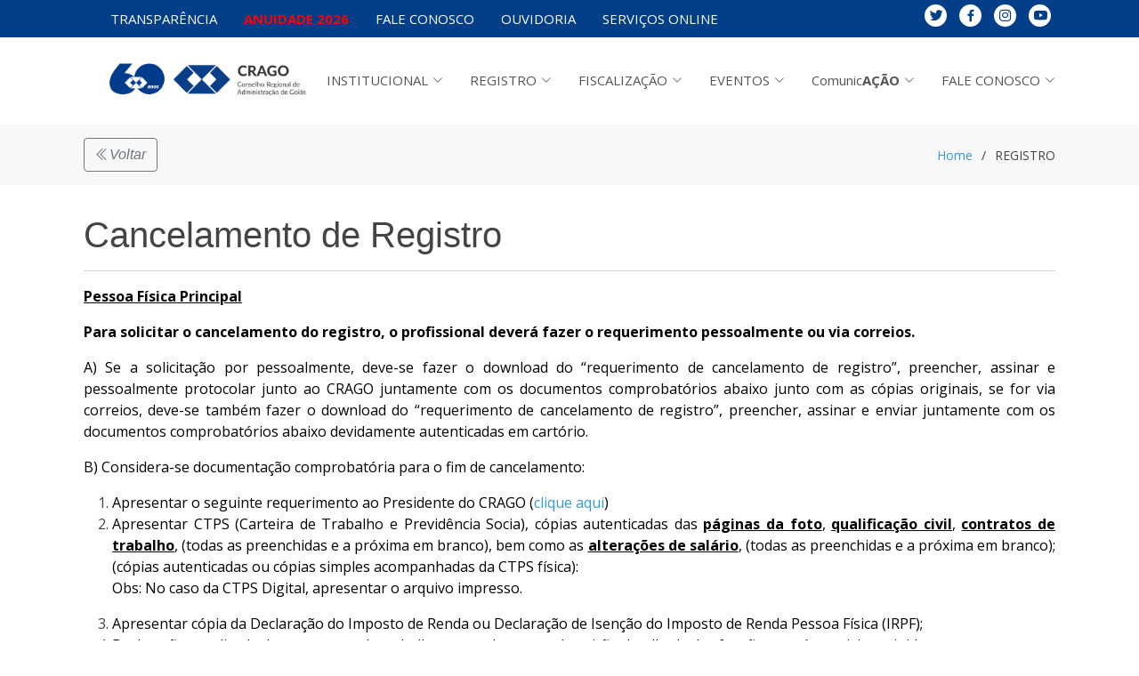

--- FILE ---
content_type: text/html; charset=UTF-8
request_url: https://crago.org.br/portal/index.php?t=S&id=647
body_size: 9121
content:
<!doctype html>
<html lang="pt-BR">
   <head>
      <meta charset="utf-8" />
      <meta content="width=device-width, initial-scale=1.0" name="viewport" />
      <title>CRA-GO Conselho Regional de Administração</title>
	  <meta property="og:image" content="https://crago.org.br/upload/logoCRAGOWhatsApp.png">
	  <meta property="og:description" content="">
	  <meta property="og:type" content="article">
	  <meta property="og:locale" content="pt_br">
	  <meta property="og:site_name" content="CRA-GO">
	  <meta property="og:title" content="Conselho Regional de Administração de Goiás">
	  <meta property="og:url" content="https://crago.org.br/">
	  <meta property="og:updated_time" content="2018-10-17T09:24:41+00:00">		
      <meta content="" name="CRA GO Administração Estudante Adm Administrador " />
      <!-- Favicons -->
      <link href="assets/img/favicon.png" rel="icon" />
      <link href="assets/img/apple-touch-icon.png" rel="apple-touch-icon" />
      <!-- Google Fonts -->
      <link href="https://fonts.googleapis.com/css?family=Open+Sans:300,300i,400,400i,600,600i,700,700i|Jost:300,300i,400,400i,500,500i,600,600i,700,700i|Poppins:300,300i,400,400i,500,500i,600,600i,700,700i" rel="stylesheet" />
      <!-- Vendor CSS Files -->
      <link href="assets/vendor/aos/aos.css" rel="stylesheet" />
      <link href="assets/vendor/bootstrap/css/bootstrap.min.css" rel="stylesheet" />
	<link href="https://cdn.jsdelivr.net/npm/bootstrap@5.1.3/dist/css/bootstrap.min.css" rel="stylesheet" integrity="sha384-1BmE4kWBq78iYhFldvKuhfTAU6auU8tT94WrHftjDbrCEXSU1oBoqyl2QvZ6jIW3" crossorigin="anonymous">
	  
      <link href="assets/vendor/bootstrap-icons/bootstrap-icons.css" rel="stylesheet" />
      <link href="assets/vendor/boxicons/css/boxicons.min.css" rel="stylesheet" />
      <link href="assets/vendor/glightbox/css/glightbox.min.css" rel="stylesheet" />
      <link href="assets/vendor/remixicon/remixicon.css" rel="stylesheet" />
      <link href="assets/vendor/swiper/swiper-bundle.min.css" rel="stylesheet" />
      <!-- Template Main CSS File -->
      <link href="assets/css/style.css" rel="stylesheet" />
 <script src="https://cdn.jsdelivr.net/npm/bootstrap@5.1.3/dist/js/bootstrap.bundle.min.js" integrity="sha384-ka7Sk0Gln4gmtz2MlQnikT1wXgYsOg+OMhuP+IlRH9sENBO0LRn5q+8nbTov4+1p" crossorigin="anonymous"></script>	  	  
   </head>
   <body>
      <!-- ======= Header ======= -->
      <header id="header" class="fixed-top">
         <div id="barraSuperior">
            <div class="container">
               <div class="row" >
		   
                  <div class="col-6 col-md-9 d-flex" data-aos="flip-left">
                     <!--nav class="navbarSuperior">
                        <ul>
                           <li class="d-none d-sm-block"><a href="?id=8&t=E" >FALE CONOSCO</a></li>
                           <li class="d-none d-sm-block"><a href="?t=E&id=1" >OUVIDORIA</a></li>
                           <li class="d-none d-sm-block"><a href="https://cra-go.implanta.net.br/servicosOnline/" target="_blank" >SERVIÇOS ONLINE</a></li>
                           <li ><a href="?id=367&t=S" >TRANSPARÊNCIA E PRESTAÇÃO DE CONTAS</a></li>
                           <li class="d-none d-sm-block"><a href="https://cra-go.implanta.net.br/ServicosOnline/Campanha/CampanhasPagamento/LoginCampanha/" target="_blank" ><b>ANUIDADE 2024</b></a></li>
                        </ul>
                     </nav-->
<nav class="navbarSuperior">
   <ul>
		<li><a href="https://cra-go.implanta.net.br/portaltransparencia/#publico/inicio" target="_blank" >TRANSPARÊNCIA</a></li>   
      <li><a href="https://cra-go.implanta.net.br/ServicosOnline/Campanha/CampanhasPagamento/LoginCampanha/" target="_blank" ><b><font color="red">ANUIDADE 2026</font></b></a></li>
      <!--li class='dropdown'>
         <a class="d-none d-sm-block" href='#'><span>TRANSPARÊNCIA E PRESTAÇÃO DE CONTAS</span> <i class='bi bi-chevron-down'></i></a>    
         <a class="d-block d-sm-none" href='#'><span>TRANSPARÊNCIA</span> <i class='bi bi-chevron-down'></i></a>    
         <ul>
            <li><a href='https://cra-go.implanta.net.br/portaltransparencia/#publico/inicio' target="_blank">2025</a></li>
            <li><a href='https://cra-go.implanta.net.br/portaltransparencia/#publico/inicio' target="_blank">2024</a></li>
            <li><a href='?id=367&t=S'>Anos Anteriores</a></li>
         </ul>
      </li-->
      <li class="d-none d-sm-block"><a href="?id=8&t=E" >FALE CONOSCO</a></li>
      <li class="d-none d-sm-block"><a href="?t=E&id=1" >OUVIDORIA</a></li>
      <li class="d-none d-sm-block"><a href="https://cra-go.implanta.net.br/servicosOnline/" target="_blank" >SERVIÇOS ONLINE</a></li>
   </ul>
</nav>					 
                  </div>
                  <div class="col-6 col-md-3 d-flex justify-content-end " data-aos="flip-right">
                     <div class="social-links d-none d-sm-block">
                        <a href="https://twitter.com/cra_go" target="_blank" class="twitter "><i class="bx bxl-twitter"></i></a>
                        <a href="https://www.facebook.com/ADMCRAGO" class="facebook" target="_blank" ><i class="bx bxl-facebook"></i></a>
                        <a href="https://www.instagram.com/cragooficial/" class="instagram" target="_blank"><i class="bx bxl-instagram"></i></a>
                        <a href="https://www.youtube.com.br/cragooficial" class="youtube" target="_blank"><i class="bx bxl-youtube"></i></a>
                     </div>
                  </div>
               </div>
            </div>
         </div>
         <div class="container d-flex align-items-center">
            <!--h1 class="logo me-auto"><a href="index.html">CRA - GO</a></h1-->
            <!-- Uncomment below if you prefer to use an image logo -->
            <a id="logoBranco" href="index.php" class="logo me-auto"><img src="assets/img/logo.png" alt="" class="img-fluid" style="margin: 20px;" /></a>
            <a id="logoAzul" href="index.php" class="logo me-auto"><img src="assets/img/logoAzul.png" alt="" class="img-fluid" style="margin: 20px;" /></a>
            <nav id="navbar" class="navbar">
               	
<ul>
   <li class='dropdown'>    <a href='#'><span>INSTITUCIONAL</span> <i class='bi bi-chevron-down'></i></a>    <ul><li><a href='?id=723&amp;t=S
'>Legislação</a></li><li><a href='?t=S&id=448' >Mensagem do Presidente</a></li><li class='dropdown'>    <a href='#'><span>CRA-GO</span> <i class='bi bi-chevron-right'></i></a>    <ul><li><a href='?t=S&id=134'>O que é o CRA</a></li><li><a href='?t=S&id=386'>História da Administração</a></li><li><a href='?t=S&id=366'>História do CRAGO</a></li><li><a href='?t=S&id=135'>Missão Visão e Valores</a></li><li><a href='?t=S&id=3'>Constituição e Finalidades</a></li><li><a href='?t=S&id=136'>Área de Atuação</a></li><li><a href='<ul>
	<li><a href="/upload/2024/files/Planejamento%20Estrat%C3%A9gico%202025_2026_%20(1).pdf" target="_blank"><span style="font-size:16px">2025/2026</span></a></li>
	<li><span style="font-size:16px"><a href="http://www.crago.org.br/upload/files/Planejamento%20Estrat%C3%A9gico%202023%20e%202024(1).pdf" target="_blank">2023/2024</a></span></li>
	<li><span style="font-size:16px"><a href="http://www.crago.org.br/upload/files/Planejamento%20Estrat%C3%A9gico%20CRA-GO%202021-2022.pdf" target="_blank">2'></a></li></ul></li><li class='dropdown'>    <a href='#'><span>Estrutura CRA-GO</span> <i class='bi bi-chevron-right'></i></a>    <ul><li><a href='?t=S&id=721'>Diretoria</a></li><li><a href='?t=S&id=746'>Conselheiros</a></li><li><a href='?t=S&id=199'>Comissões Permanentes</a></li><li><a href='?t=S&id=743'>Comissões Especiais</a></li><li><a href='?t=S&id=688'>Representantes do CRA-GO</a></li><li><a href='?t=S&id=613'>Comitês</a></li><li><a href='?t=S&id=182'>Centro de Gerência do Conhecimento</a></li><li><a href='?t=S&id=741'>Calendário de Reuniões Plenárias</a></li><li><a href='?t=S&id=2'>Conheça nossas sedes</a></li></ul></li><li><a href='?t=S&id=9' >Código de Ética e Disciplinar</a></li><li><a href='?t=S&id=753' >Videos Institucionais</a></li><li class='dropdown'>    <a href='#'><span>Eleições</span> <i class='bi bi-chevron-right'></i></a>    <ul><li><a href='?t=S&id=550'>2020</a></li><li><a href='?t=S&id=667'>2022</a></li><li><a href='?t=S&id=796'>2024</a></li></ul></li><li><a href='?t=S&id=775' >Pacto Global</a></li><li><a href='https://cfa.org.br/iniciativas-do-cfa-estao-voltadas-aos-objetivos-de-desenvolvimento-sustentavel-da-onu/' target='_blank'>ONU - 2030</a></li></ul></li><li class='dropdown'>    <a href='#'><span>REGISTRO</span> <i class='bi bi-chevron-down'></i></a>    <ul><li class='dropdown'>    <a href='#'><span>Registro</span> <i class='bi bi-chevron-right'></i></a>    <ul><li><a href='?t=S&id=437'>Pessoa Física</a></li><li><a href='?t=S&id=21'>Pessoa Jurídica</a></li><li><a href='?t=S&id=565'>Registro de Estudante</a></li><li><a href='?t=S&id=643'>Registro Remido</a></li></ul></li><li><a href='?t=S&id=776' >Manual de Responsabilidade Técnica do Administrador</a></li><li><a href='?t=S&id=641' >Troca de Carteira Provisória para Definitiva</a></li><li><a href='?t=S&id=644' >Emissão de 2ª via Carteira Profissional</a></li><li><a href='?t=S&id=642' >Reativação do Registro Profissional</a></li><li><a href='?t=S&id=645' >Registro de Comprovação de Aptidão (RCA)</a></li><li><a href='?t=S&id=646' >Transferência de Registro Profissional para Goiás</a></li><li><a href='?t=S&id=648' >Licença de Registro Profissional Pessoa Física</a></li><li><a href='?t=S&id=650' >Registro Profissional Secundário</a></li><li><a href='?t=S&id=647' >Cancelamento de Registro</a></li><li><a href='?t=S&id=675' >E-Cip</a></li><li><a href='?t=S&id=665' >Tabela de Anuidade e Taxas</a></li></ul></li><li class='dropdown'>    <a href='#'><span>FISCALIZAÇÃO</span> <i class='bi bi-chevron-down'></i></a>    <ul><li><a href='?t=S&id=12' >Áreas de Atuação</a></li><li><a href='?t=S&id=870' > CRAGO intensifica fiscalização no sudoeste goiano</a></li><li><a href='?t=S&id=844' >Planejamento Estratégico  </a></li><li><a href='?t=S&id=407' >Tipos de Fiscalização</a></li><li><a href='?t=S&id=640' >Campos de atuação do Administrador</a></li><li><a href='?t=S&id=403' >Contato</a></li><li><a href='?t=E&id=10'>Denúncia</a></li><li><a href='?t=E&id=2'>Notícias</a></li><li><a href='https://documentos.cfa.org.br/?c=documento&amp;a=index&amp;current_page=1&amp;numero=&amp;ano=&amp;ementa=&amp;tipo_documento_id=4' target='_blank'>Acórdãos do CFA</a></li></ul></li><li class='dropdown'>    <a href='#'><span>EVENTOS</span> <i class='bi bi-chevron-down'></i></a>    <ul><li><a href='https://www.youtube.com/c/CRAGOOFICIAL/videos' target='_blank'>Assista Lives e Palestras</a></li><li><a href='?t=S&id=47' >Eventos, Congressos, Cursos, Palestras e Lives</a></li><li><a href='?t=S&id=101' >Prêmio Goiano de Administração</a></li><li><a href='?t=S&id=102' >Prêmio Mérito Acadêmico</a></li><li><a href='https://www.crago.org.br/engad
' target='_blank'>ENGAD</a></li><li><a href='https://crago.org.br/certificado' target='_blank'>Emitir Certificado</a></li></ul></li><li class='dropdown'>    <a href='#'><span>Comunic<b>AÇÃO</b></span> <i class='bi bi-chevron-down'></i></a>    <ul><li><a href='?t=E&amp;id=14
'>Artigos</a></li><li><a href='?t=S&id=674' >CRAGO na Mídia</a></li><li><a href='?t=E&amp;id=4'>Informativos CRA</a></li><li><a href='?t=S&id=122' >Jornais</a></li><li><a href='?t=E&amp;id=3'>Notícias</a></li></ul></li><li class='dropdown'>    <a href='#'><span>FALE CONOSCO</span> <i class='bi bi-chevron-down'></i></a>    <ul><li><a href='?t=E&id=8'>Contato</a></li><li><a href='?id=1&t=E'>Canal Ouvidoria</a></li><li><a href='?t=S&id=378' >Perguntas Frequentes</a></li></ul></li></ul>
<i class="bi bi-list mobile-nav-toggle"></i>
            </nav>
            <!-- .navbar -->
         </div>
      <!-- End Header -->
      </header><main id="main">
<!-- ======= Breadcrumbs Section ======= -->
<section class="breadcrumbs">
   <div class="container">
      <div class="d-flex justify-content-between align-items-center">
         <h2>			<button type="button" class="btn btn-outline-secondary" alt="Voltar" onclick="history.back()">
            <i class="bi bi-chevron-double-left">Voltar</i>
            </button>
         </h2>
         <ol>
            <li><a href="index.php">Home</a></li>
            <li>REGISTRO</li>
         </ol>
      </div>
   </div>
</section>
<!-- End Breadcrumbs Section -->
<section class="inner-page">
   <div class="container">
      <p>
      <div class='col-12'>
         <div class='post-entry-1 lg' >
            <h2 id="tituloNoticia" >Cancelamento de Registro</h2><hr>
            <p class='mb-12 d-block' data-aos='zoom-in-right' data-aos-delay='300'>
               <p style="text-align:justify"><span style="color:#000000"><span style="font-size:16px"><strong><u>Pessoa F&iacute;sica Principal</u></strong></span></span></p>

<p style="text-align:justify"><span style="color:#000000"><span style="font-size:16px"><strong>Para solicitar o cancelamento do registro, o profissional dever&aacute; fazer o requerimento pessoalmente ou via correios.</strong></span></span></p>

<p style="text-align:justify"><span style="color:#000000"><span style="font-size:16px">A) Se a solicita&ccedil;&atilde;o por pessoalmente, deve-se fazer o download do &ldquo;requerimento de cancelamento de registro&rdquo;, preencher, assinar e pessoalmente protocolar junto ao CRAGO juntamente com os documentos comprobat&oacute;rios abaixo junto com as c&oacute;pias originais, se for via correios, deve-se tamb&eacute;m fazer o download do &ldquo;requerimento de cancelamento de registro&rdquo;, preencher, assinar e enviar juntamente com os documentos comprobat&oacute;rios abaixo devidamente autenticadas em cart&oacute;rio.</span></span></p>

<p style="text-align:justify"><span style="color:#000000"><span style="font-size:16px">B) Considera-se documenta&ccedil;&atilde;o comprobat&oacute;ria para o fim de cancelamento:</span></span></p>

<ol>
	<li style="text-align:justify"><span style="font-size:16px"><span style="color:#000000">Apresentar o seguinte requerimento ao Presidente do CRAGO (<a href="/upload/2024/files/REQUERIMENTO%20DE%20CANCELAMENTO%20DO%20REGISTRO%20PROFISSIONAL%20%20-%20PF.pdf">clique aqui</a>)</span></span></li>
	<li style="text-align:justify"><span style="color:#000000"><span style="font-size:16px">Apresentar CTPS (Carteira de Trabalho e Previd&ecirc;ncia Socia), c&oacute;pias autenticadas das&nbsp;<strong><u>p&aacute;ginas da foto</u></strong>,&nbsp;<strong><u>qualifica&ccedil;&atilde;o civil</u></strong>,&nbsp;<strong><u>contratos de trabalho</u></strong><u>,</u>&nbsp;(todas as preenchidas e a pr&oacute;xima em branco), bem como as&nbsp;<strong><u>altera&ccedil;&otilde;es de sal&aacute;rio</u></strong>, (todas as preenchidas e a pr&oacute;xima em branco); (c&oacute;pias autenticadas ou c&oacute;pias simples acompanhadas da CTPS f&iacute;sica):</span></span>
	<p><span style="color:#000000"><span style="font-size:16px">Obs: No caso da CTPS Digital, apresentar o arquivo impresso.</span></span></p>
	</li>
	<li style="text-align:justify"><span style="color:#000000"><span style="font-size:16px">Apresentar c&oacute;pia da Declara&ccedil;&atilde;o do Imposto de Renda ou&nbsp;Declara&ccedil;&atilde;o de Isen&ccedil;&atilde;o do&nbsp;Imposto de Renda Pessoa F&iacute;sica (IRPF);</span></span></li>
	<li style="text-align:justify"><span style="color:#000000"><span style="font-size:16px">Declara&ccedil;&atilde;o atualizada da empresa onde trabalha contendo: cargo, descri&ccedil;&atilde;o detalhada das fun&ccedil;&otilde;es e pr&eacute;-requisito exigido para o mesmo;</span></span></li>
	<li style="text-align:justify"><span style="color:#000000"><span style="font-size:16px">C&oacute;pias autenticadas do 02 (dois) &uacute;ltimos comprovantes de renda;</span></span></li>
	<li style="text-align:justify"><span style="color:#000000"><span style="font-size:16px">Certid&atilde;o de dados cadastrais de atividades econ&ocirc;micas por CPF/CNPJ</span></span></li>
	<li style="text-align:justify"><span style="font-size:16px"><a href="http://www.crago.org.br/upload/files/Cancelamento%20-%20Declara%C3%A7%C3%A3o%20PF%20Principal.pdf"><span style="color:#000000">Apresentar declara&ccedil;&atilde;o de que n&atilde;o atua na &aacute;rea da Administra&ccedil;&atilde;o/Tecn&oacute;logo (Clique aqui)</span></a></span></li>
	<li style="text-align:justify"><span style="color:#000000"><span style="font-size:16px">Devolver a Carteira de Identidade do CRAGO ou apresentar ocorr&ecirc;ncia policial pelo extravio da mesma;</span></span></li>
	<li style="text-align:justify"><span style="color:#000000"><span style="font-size:16px">Caso seja s&oacute;cio de empresa, apresentar c&oacute;pia da &uacute;ltima altera&ccedil;&atilde;o contratual;</span></span></li>
	<li style="text-align:justify"><span style="font-size:16px"><span style="color:#000000">Caso o profissional exer&ccedil;a cargo, fun&ccedil;&atilde;o e/ou emprego p&uacute;blico apresentar a c&oacute;pia do edital do concurso no qual tomou posse ou a c&oacute;pia da legisla&ccedil;&atilde;o que rege a cria&ccedil;&atilde;o do cargo, fun&ccedil;&atilde;o e/ou emprego p&uacute;blico;<br />
	<br />
	<span style="font-family:&quot;Open Sans&quot;,sans-serif">OBS: Caso seja Munic&iacute;pio de&nbsp;<u>Goi&acirc;nia</u>&nbsp;a certid&atilde;o pode ser obtida no seguinte caminho:</span><br />
	<span style="font-family:&quot;Open Sans&quot;,sans-serif">Site da Prefeitura &gt; Servi&ccedil;os &gt; Categoria &ldquo;Finan&ccedil;as&rdquo; &gt; Certid&atilde;o de Aus&ecirc;ncia de Cadastro &gt; Acessar Servi&ccedil;o &gt; D&eacute;bitos Mobili&aacute;rios &gt; CAE&nbsp;<u>por CPF</u>&nbsp;ou atrav&eacute;s do link:&nbsp;</span></span><span style="font-family:&quot;Open Sans&quot;,sans-serif"><a href="http://www.goiania.go.gov.br/sistemas/saces/asp/saces00000f0.asp?sigla=sccer" style="color: rgb(52, 152, 219); box-sizing: border-box; text-decoration-line: none;" target="_blank"><span style="color:#000000">http://www.goiania.go.gov.br/sistemas/saces/asp/saces00000f0.asp?sigla=sccer</span></a></span></span></li>
</ol>

<p style="text-align:justify"><br />
<span style="color:#000000"><span style="font-size:16px"><span style="font-family:Arial,Helvetica,sans-serif">C) Ap&oacute;s a entrega ou envio dos documentos acima junto ao CRAGO &eacute; gerado um protocolo de recebimento e entregue juntamente com o boleto da taxa de cancelamento no valor de R$ 219,41&nbsp;em 2026. Se sua solicita&ccedil;&atilde;o for via correios o boleto ser&aacute; enviado para o e-mail cadastrado.</span></span></span></p>

<p style="text-align:justify"><span style="color:#000000"><span style="font-size:16px">D) Ap&oacute;s o pagamento, o processo de cancelamento de registro gerado ser&aacute; analisado e enviado para deferimento/indeferimento da plen&aacute;ria.</span></span></p>

<p style="text-align:justify"><span style="color:#000000"><span style="font-size:16px">E) Ap&oacute;s deferimento/indeferimento ser&aacute; enviado um oficio para o e-mail cadastrado informando o resultado do processo. Caso seja indeferido o processo ser&aacute; enviado juntamente com of&iacute;cio o boleto de sua anuidade devida.</span></span></p>

<p style="text-align:justify"><span style="color:#000000"><span style="font-size:16px"><strong><u>Cancelamento de Registro Pessoa Jur&iacute;dica </u></strong></span></span></p>

<p style="text-align:justify"><span style="color:#000000"><span style="font-size:16px">O CRAGO conceder&aacute; o cancelamento de registro cadastral &agrave; pessoa jur&iacute;dica que esteja em dias com suas obriga&ccedil;&otilde;es, mediante requerimento, acompanhado de documento comprobat&oacute;rio.</span></span></p>

<p style="text-align:justify"><span style="color:#000000"><span style="font-size:16px">Dever&aacute; ser seguido o procedimento abaixo:</span></span></p>

<ol style="list-style-type:lower-alpha">
	<li style="text-align:justify"><span style="font-size:16px"><span style="color:#000000">Apresentar o seguinte requerimento ao Presidente do CRAGO (<a href="/upload/2024/files/REQUERIMENTO%20DE%20CANCELAMENTO%20DE%20REGISTRO%20DE%20PESSOA%20JUR%C3%8DDICA(1).pdf">clique aqui</a>)</span></span></li>
	<li style="text-align:justify"><span style="color:#000000"><span style="font-size:16px">Apresentar requerimento de cancelamento, em papel timbrado da empresa, ao Presidente do CRAGO, expondo a motiva&ccedil;&atilde;o do pedido;</span></span></li>
	<li style="text-align:justify"><span style="color:#000000"><span style="font-size:16px">Apresentar c&oacute;pia autenticada da &uacute;ltima altera&ccedil;&atilde;o contratual ou de distrato quando ocorrer for o caso, &uacute;ltima nota fiscal faturada e nota fiscal subsequente em branco ou nota fiscal eletr&ocirc;nica.</span></span></li>
	<li style="text-align:justify"><span style="color:#000000"><span style="font-size:16px">Efetuar o pagamento da taxa de cancelamento de registro cadastral &ndash; o boleto ser&aacute; gerado pelo CRAGO quando for realizado o protocolo do pedido;</span></span></li>
	<li style="text-align:justify"><span style="color:#000000"><span style="font-size:16px">Estar quite com suas obriga&ccedil;&otilde;es perante o Conselho.</span></span></li>
</ol>

<p style="text-align:justify"><span style="color:#000000"><span style="font-size:16px"><strong>Obs:</strong> N&atilde;o receberemos os documentos caso n&atilde;o estejam completos, todas as c&oacute;pias dever&atilde;o estar autenticadas ou c&oacute;pias acompanhadas dos originais.</span></span></p>

<p style="text-align:justify"><span style="color:#000000"><span style="font-size:16px">A documenta&ccedil;&atilde;o dever&aacute; ser entregue pessoalmente ou via Correios. Ap&oacute;s a entrega ou envio dos documentos acima, junto ao CRAGO, &eacute; gerado um protocolo de recebimento e entregue juntamente com o boleto da taxa de cancelamento. Se sua solicita&ccedil;&atilde;o for via correios o boleto ser&aacute; enviado para o e-mail cadastrado.</span></span></p>

<p style="text-align:justify"><span style="color:#000000"><span style="font-size:16px">Ap&oacute;s o pagamento, o processo de cancelamento de registro gerado ser&aacute; analisado e enviado para deferimento/indeferimento da plen&aacute;ria.</span></span></p>

<p style="text-align:justify"><span style="color:#000000"><span style="font-size:16px">Ap&oacute;s deferimento/indeferimento ser&aacute; enviado um oficio para o e-mail cadastrado informando o resultado do processo. Caso seja indeferido o processo ser&aacute; enviado juntamente com of&iacute;cio o boleto de sua anuidade devida.</span></span></p>
            </p>
            <div class='post-meta'><span class='date'>REGISTRO</span> <span class='mx-1'>&bullet;</span> <!--span>8 de Janeiro de 2026</span></div-->
         </div>
      </div>
      </p>
   </div>
</section>
</main><!-- End #main -->


</main>


      <!-- ======= Footer ======= -->
      <footer id="footer">
         <div class="footer-newsletter">
            <div class="container">
                <form  id="formCadastrarMailList" class="form-ajax-crago" action="controllerEmailList.php" method="post" data-recaptcha-site-key="6Le8H5AmAAAAAM5Yk-faX7CW-jdLP_RMFy_EuLBU">
               <div class="row justify-content-center">
                  <div class="col-12">
                     <h4>Newsletter</h4>
                     <p>Inscreva-se em nossa lista de e-mails e começar a receber informações em sua caixa de entrada.</p>
                  </div>
                  <!--div class="col-md-6 formularioEmailList">
						<input type="email" name="email" id="email" >
						<input type="submit" value="Subscribe" />
                  </div-->
			     <div class="col-12">
					<iframe frameborder="0" src="https://emailmkt.net/cadastro/[base64]" width="300" height="300"></iframe>				 
				 </div>
                  <!--div class="col-md-6"><br>
					<div class="loading">Processando</div>
					<div class="error-message"></div>
					<div class="sent-message">Sua mensagem foi enviada com sucesso. Muito Obrigado </div>
				 </div-->
               </div>
			</form>

            </div>
         </div>
         <div class="footer-top">
            <div class="container">
               <div class="row">
                  <div class="col-md-4 footer-contact d-none d-sm-block"">
					<a id="logoAzul" href="index.php" class="logo me-auto" ><img src="assets/img/logoAzul.png" alt="" class="img-fluid" style="width:50%" /></a>
					</div>	
                  <div class="col-md-4 footer-contact">
                     <h4>Endereço</h4>
                     <p>
						Rua 1.137, Nº 229, Setor Marista Goiânia-GO CEP:74180-160						<br/>
                        <strong>Tel. Sede:</strong>(62) 3230-4700<br />
                        <!--strong>Tel. Seccional de Anápolis</strong>  (62) 3706-2842 <br /-->
                     </p>
                  </div>
                  <div class="col-md-4 footer-links">
                     <h4>Redes Sociais</h4>
                     <!--p>Convidamos você, Administrador, a acessar as nossas redes sociais para explorar e se informar ainda mais sobre sua valiosa profissão.</p-->
                     <div class="social-links mt-3">
                        <a href="https://twitter.com/cra_go" target="_blank" class="twitter "><i class="bx bxl-twitter"></i></a>
                        <a href="https://www.facebook.com/ADMCRAGO" class="facebook" target="_blank" ><i class="bx bxl-facebook"></i></a>
                        <a href="https://www.instagram.com/cragooficial/" class="instagram" target="_blank"><i class="bx bxl-instagram"></i></a>
                        <a href="https://www.youtube.com.br/cragooficial" class="youtube" target="_blank"><i class="bx bxl-youtube"></i></a>
					</div>
                  </div>
               </div>
            </div>
         </div>
         <div class="container footer-bottom clearfix">
            <div class="copyright">
               &copy; Copyright <strong><span>CRA-GO</span></strong>. All Rights Reserved
            </div>
            <div class="credits">
               <!-- All the links in the footer should remain intact. -->
               <!-- You can delete the links only if you purchased the pro version. -->
               <!-- Licensing information: https://bootstrapmade.com/license/ -->
               <!-- Purchase the pro version with working PHP/AJAX contact form: https://bootstrapmade.com/arsha-free-bootstrap-html-template-corporate/ -->
               <!--Designed by <a href="https://bootstrapmade.com/">BootstrapMade</a><-->
            </div>
         </div>
      </footer>
      <!-- End Footer -->
	  
<!-- ###################################################################     MODAL ATUALIZAÇÃO CADASTRAL     ############################################################# -->
<div class="modal fade" id="exampleModal" tabindex="-1" aria-labelledby="exampleModalLabel" aria-hidden="true">


	<form action="formAtualizacaoCadastralController.php" method="post" role="form" class="form-ajax-crago" data-recaptcha-site-key="6Le8H5AmAAAAAM5Yk-faX7CW-jdLP_RMFy_EuLBU">
	  <div class="modal-dialog modal-dialog-centered modal-dialog-scrollable" style='padding-top: 50px;'>
		<div class="modal-content">
		  <div class="modal-body">
			<a href='?t=E&id=17' target='_blank'><img src="../upload/atualizaCadastral2024.png" class="img-fluid"></a>
		  </div>
		  
		</div>  
		</div>	
	
	  <!--div class="modal-dialog modal-xl d-none d-sm-block">
		<div class="modal-content">
		  <div class="modal-header alert alert-primary">
			<h5 class="modal-title" id="exampleModalLabel">CRAGO - Atualização Cadastral</h5>
			<button type="button" class="btn-close" data-bs-dismiss="modal" aria-label="Close"></button>
		  </div>
		  <div class="modal-body">


		  <div  class="col-xs-12 col-sm-12 col-md-12">

				<input type="hidden" name="evento"  value="Atualização Cadastral" class="form-control" />
				<input type="hidden" name="evento_dados"  value='Atualização cadastral' class="form-control" />
				<div   class="row">
				   <div class="col-md-4">
					  <label class="control-label" >Categoria</label><br>
					  <select class="form-control" id="categoria" name="categoria" >
						 <option value="" selected="selected" style="width:200" >
						 <option value="Administrador">Administrador
						 <option value="Tecnólogo">Tecnólogo
						 <option value="Estudante"> Estudante
						 <option value="Professor"> Professor
						 <option value="Educador"> Educador
						 <option value="Reitor"> Reitor
						 <option value="Pró Reitor" > Pró Reitor
						 <option value="Diretor" > Diretor
						 <option value="Coordenador" > Coordenador
						 <option value="Outros" > Outros
					  </select>
				   </div>
				   <div  class="col-md-4">
					  <label class="control-label" >CPF</label><br>
					  <input type="text" name="cpf" id="cpf" class="form-control" required />
				   </div>
				   <div class="col-md-4">
					  <label >Data Nasc.</label><br>
					  <input type="text" id="data" name="data_nascimento" class="form-control" required />			
				   </div>
				   <div class="col-md-6">
					  <label >Nome</label><br>
					  <input type="text" id="nome" name="nome" class="form-control" required  />
				   </div>
				   <div class="col-md-2">
					  <label >Nº Reg. CRA</label><br>
					  <input type="text" id="ies" name="ies" class="form-control" required />
				   </div>
				   <div class="col-md-4">
					  <label >Email</label><br>
					  <input type="text" id="email" name="email" class="form-control" required />
				   </div>
				   <div class="col-md-5">
					  <label >Endereço</label><br>
					  <input type="text" id="endereco" name="endereco" class="form-control" required />
				   </div>
				   <div class="col-md-4">
					  <label >Bairro</label><br>
					  <input type="text" id="bairro" name="bairro" class="form-control" required />
				   </div>
				   <div class="col-md-3">
					  <label >Cidade</label><br>
					  <input type="text" id="cidade" name="cidade" class="form-control" required />
				   </div>
				   <div class="col-md-2">
					  <label >UF</label><br>
					  <input type="text" id="uf" value="GO" name="uf" class="form-control" required />
				   </div>
				   <div class="col-md-4">
					  <label >CEP</label><br>
					  <input type="text" id="cep" name="cep" class="form-control" required />
				   </div>
				   <div class="col-md-6">
					  <label >Celular</label><br>
					  <input type="text" id="celular" name="celular" class="form-control" required />
				   </div>
				   <div class="col-xs-12 col-sm-12 col-md-12">
					  <br><br>
					  <div class="alert alert-secondary" role="alert">
						 <p>Termo de Consentimento para Tratamento de Dados<br><br>
						 <ul>
							<li>Este documento visa registrar a manifestação livre, informada e inequívoca pela qual o Titular concorda com o tratamento de seus dados pessoais para finalidade específica, em conformidade com a Lei nº 13.709 – Lei Geral de Proteção de Dados Pessoais (LGPD).<br><br>
						 </ul>
						 <input type="checkbox" id="ciencia" name="termo-ciencia" ng-model="form.termo" value="Sim" ng-checked="true" required><i>&nbsp;&nbsp;Ao concluir a inscrição, o registrado concorda com os termos de uso deste evento.</i>
					  </div>
				   </div>
				</div>
				<div class="my-3">
				   <div class="loading">Processando</div>
				   <div class="error-message"></div>
				   <div class="sent-message">Sua atualização cadastral foi realizada com sucesso. Muito Obrigado </div>
				</div>
		
		  </div>

		  </div>
		  <div class="modal-footer">
			<button type="button" class="btn btn-secondary" data-bs-dismiss="modal">SAIR</button>
			<button type="submit" class="btn btn-primary">SALVAR</button>
		  </div>
		</div>
	  </div-->
	</form>
</div>
	  
<style>	  
  .espaco-linha{
    padding-bottom: 15px;
  }


</style>
	  
<!-- ###################################################################     FIM MODAL ATUALIZAÇÃO CADASTRAL     ############################################################# -->	  
	  
      <div id="preloader"></div>
      <a href="#" class="back-to-top d-flex align-items-center justify-content-center"><i class="bi bi-arrow-up-short"></i></a>
      <!-- Vendor JS Files -->
		<script src="assets/vendor/purecounter/purecounter_vanilla.js"></script>	  
      <script src="assets/vendor/aos/aos.js"></script>
      <script src="assets/vendor/bootstrap/js/bootstrap.bundle.min.js"></script>
      <script src="assets/vendor/glightbox/js/glightbox.min.js"></script>
      <script src="assets/vendor/isotope-layout/isotope.pkgd.min.js"></script>
      <script src="assets/vendor/swiper/swiper-bundle.min.js"></script>
      <script src="assets/vendor/waypoints/noframework.waypoints.js"></script>
      <script src="assets/vendor/jquery/jquery-3.7.0.min.js"></script>
      <script src="assets/vendor/jquery-mask/jquery.mask.min.js"></script>
      <script src="https://www.google.com/recaptcha/api.js?render=6Le8H5AmAAAAAM5Yk-faX7CW-jdLP_RMFy_EuLBU"></script>
	  
      <!-- Template Main JS File -->
      <script src="assets/js/main.js"></script>
      <script src="assets/js/controllerForms.js"></script>
	
  	  <script>
		$(document).ready(function(){
			$('#telefone').mask('(00) 00000-0000');
			$('#celular').mask('(00) 00000-0000');			
			$('#cpf').mask('000.000.000-00');
			$('#data').mask('00/00/0000');
		});
		
		
		function abrirPopup(url) {
			var win = window.open(url, "_self");
		}		

				
			 
	</script>
	  
   </body>
</html>


--- FILE ---
content_type: text/html; charset=UTF-8
request_url: https://emailmkt.net/cadastro/_WLdho7dCJ_HKIb8n6RR8pkShpZR7kHGOSq5PxlWDi15Vx4M-z-eaAoPxY_uQ7VyR6tyaNBQbfBzJHhUKiEnNP07ggdUa34IJ1G9DvIuJ-doZb3LS_qHX08W0jcWFTG4N3CkqamHYd65jY6u9fxEfTWLRd_ahUTNtLyOX7iSCO0M2lT5_Zc2KDIM9KlcIqkh2WGhP0unW0j24ypj87vklR7fqXKho-JMdfVwgZ5unxAvohij1S0aOoxLS5IxG6Vr6w7JBO4zgYsU66IlBGZlC7LpOPMBCA0sUTLe7uiR_T51ehMgZq6ddWihZ-n0n7Ib2WG82Pn0qBo1A1EX_S9X97QRO8vUYu0pie3oHzh27brUL7wIrXZRRXhlPqnqtzslVcQavjX2b3NCvQovBn24hcVlOnUWPoskdWsEeoW7SxKLRqyycvsKp_SPmAJ3E8Y9rAt1T0_qRkOoYguZrgU2B0BL6R-nuw3v0xWxuPfIiox66BR51gD5hc7BO_PMkufgJwpTnzF5bLCn9z4iRP_C4dVfoCCRoIAegnD4omXrsnqvrmRbFJBBA7S6objPMpo7vuAIfj9jjZZMxKJlg31aMg
body_size: 681
content:
<!DOCTYPE html PUBLIC "-//W3C//DTD XHTML 1.0 Transitional//EN" "http://www.w3.org/TR/xhtml1/DTD/xhtml1-transitional.dtd"><html data-baseurl="">
	<head>
		<title>Email Marketing</title>		<meta charset="UTF-8" content="" />
<meta http-equiv="Content-Type" content="text/html;charset=UTF-8" />
<meta name="viewport" content="width=device-width,initial-scale=1.0" />
<meta name="msapplication-TileColor" content="#603cba" />
<meta name="msapplication-TileImage" content="/mstile-144x144.png" />		
		<base href="/" />
	</head>
	<body class="blank" style="overflow:auto">
		<link href="/css/cadastro.css?1678817953" media="screen" rel="stylesheet" type="text/css" ><script type="text/javascript" src="/js/default/cadastro.min.js?1678817906"></script><div class="flashMessages"><div class="alert alert-error" role="alert">Erro ao abrir o formulário de inscrição. Tente novamente mais tarde.</div></div>		<script id="analytics">(function(i,s,o,g,r,a,m){i['GoogleAnalyticsObject']=r;i[r]=i[r]||function(){(i[r].q=i[r].q||[]).push(arguments)},i[r].l=1*new Date();a=s.createElement(o),m=s.getElementsByTagName(o)[0];a.async=1;a.src=g;m.parentNode.insertBefore(a,m)})(window,document,'script','//www.google-analytics.com/analytics.js','ga');ga('create', 'UA-47336348-2', 'auto', {"alwaysSendReferrer":true,"allowLinker":true});ga('send', 'pageview');</script>
	</body>
</html>


--- FILE ---
content_type: text/html; charset=utf-8
request_url: https://www.google.com/recaptcha/api2/anchor?ar=1&k=6Le8H5AmAAAAAM5Yk-faX7CW-jdLP_RMFy_EuLBU&co=aHR0cHM6Ly9jcmFnby5vcmcuYnI6NDQz&hl=en&v=9TiwnJFHeuIw_s0wSd3fiKfN&size=invisible&anchor-ms=20000&execute-ms=30000&cb=vgsta39px2mo
body_size: 48226
content:
<!DOCTYPE HTML><html dir="ltr" lang="en"><head><meta http-equiv="Content-Type" content="text/html; charset=UTF-8">
<meta http-equiv="X-UA-Compatible" content="IE=edge">
<title>reCAPTCHA</title>
<style type="text/css">
/* cyrillic-ext */
@font-face {
  font-family: 'Roboto';
  font-style: normal;
  font-weight: 400;
  font-stretch: 100%;
  src: url(//fonts.gstatic.com/s/roboto/v48/KFO7CnqEu92Fr1ME7kSn66aGLdTylUAMa3GUBHMdazTgWw.woff2) format('woff2');
  unicode-range: U+0460-052F, U+1C80-1C8A, U+20B4, U+2DE0-2DFF, U+A640-A69F, U+FE2E-FE2F;
}
/* cyrillic */
@font-face {
  font-family: 'Roboto';
  font-style: normal;
  font-weight: 400;
  font-stretch: 100%;
  src: url(//fonts.gstatic.com/s/roboto/v48/KFO7CnqEu92Fr1ME7kSn66aGLdTylUAMa3iUBHMdazTgWw.woff2) format('woff2');
  unicode-range: U+0301, U+0400-045F, U+0490-0491, U+04B0-04B1, U+2116;
}
/* greek-ext */
@font-face {
  font-family: 'Roboto';
  font-style: normal;
  font-weight: 400;
  font-stretch: 100%;
  src: url(//fonts.gstatic.com/s/roboto/v48/KFO7CnqEu92Fr1ME7kSn66aGLdTylUAMa3CUBHMdazTgWw.woff2) format('woff2');
  unicode-range: U+1F00-1FFF;
}
/* greek */
@font-face {
  font-family: 'Roboto';
  font-style: normal;
  font-weight: 400;
  font-stretch: 100%;
  src: url(//fonts.gstatic.com/s/roboto/v48/KFO7CnqEu92Fr1ME7kSn66aGLdTylUAMa3-UBHMdazTgWw.woff2) format('woff2');
  unicode-range: U+0370-0377, U+037A-037F, U+0384-038A, U+038C, U+038E-03A1, U+03A3-03FF;
}
/* math */
@font-face {
  font-family: 'Roboto';
  font-style: normal;
  font-weight: 400;
  font-stretch: 100%;
  src: url(//fonts.gstatic.com/s/roboto/v48/KFO7CnqEu92Fr1ME7kSn66aGLdTylUAMawCUBHMdazTgWw.woff2) format('woff2');
  unicode-range: U+0302-0303, U+0305, U+0307-0308, U+0310, U+0312, U+0315, U+031A, U+0326-0327, U+032C, U+032F-0330, U+0332-0333, U+0338, U+033A, U+0346, U+034D, U+0391-03A1, U+03A3-03A9, U+03B1-03C9, U+03D1, U+03D5-03D6, U+03F0-03F1, U+03F4-03F5, U+2016-2017, U+2034-2038, U+203C, U+2040, U+2043, U+2047, U+2050, U+2057, U+205F, U+2070-2071, U+2074-208E, U+2090-209C, U+20D0-20DC, U+20E1, U+20E5-20EF, U+2100-2112, U+2114-2115, U+2117-2121, U+2123-214F, U+2190, U+2192, U+2194-21AE, U+21B0-21E5, U+21F1-21F2, U+21F4-2211, U+2213-2214, U+2216-22FF, U+2308-230B, U+2310, U+2319, U+231C-2321, U+2336-237A, U+237C, U+2395, U+239B-23B7, U+23D0, U+23DC-23E1, U+2474-2475, U+25AF, U+25B3, U+25B7, U+25BD, U+25C1, U+25CA, U+25CC, U+25FB, U+266D-266F, U+27C0-27FF, U+2900-2AFF, U+2B0E-2B11, U+2B30-2B4C, U+2BFE, U+3030, U+FF5B, U+FF5D, U+1D400-1D7FF, U+1EE00-1EEFF;
}
/* symbols */
@font-face {
  font-family: 'Roboto';
  font-style: normal;
  font-weight: 400;
  font-stretch: 100%;
  src: url(//fonts.gstatic.com/s/roboto/v48/KFO7CnqEu92Fr1ME7kSn66aGLdTylUAMaxKUBHMdazTgWw.woff2) format('woff2');
  unicode-range: U+0001-000C, U+000E-001F, U+007F-009F, U+20DD-20E0, U+20E2-20E4, U+2150-218F, U+2190, U+2192, U+2194-2199, U+21AF, U+21E6-21F0, U+21F3, U+2218-2219, U+2299, U+22C4-22C6, U+2300-243F, U+2440-244A, U+2460-24FF, U+25A0-27BF, U+2800-28FF, U+2921-2922, U+2981, U+29BF, U+29EB, U+2B00-2BFF, U+4DC0-4DFF, U+FFF9-FFFB, U+10140-1018E, U+10190-1019C, U+101A0, U+101D0-101FD, U+102E0-102FB, U+10E60-10E7E, U+1D2C0-1D2D3, U+1D2E0-1D37F, U+1F000-1F0FF, U+1F100-1F1AD, U+1F1E6-1F1FF, U+1F30D-1F30F, U+1F315, U+1F31C, U+1F31E, U+1F320-1F32C, U+1F336, U+1F378, U+1F37D, U+1F382, U+1F393-1F39F, U+1F3A7-1F3A8, U+1F3AC-1F3AF, U+1F3C2, U+1F3C4-1F3C6, U+1F3CA-1F3CE, U+1F3D4-1F3E0, U+1F3ED, U+1F3F1-1F3F3, U+1F3F5-1F3F7, U+1F408, U+1F415, U+1F41F, U+1F426, U+1F43F, U+1F441-1F442, U+1F444, U+1F446-1F449, U+1F44C-1F44E, U+1F453, U+1F46A, U+1F47D, U+1F4A3, U+1F4B0, U+1F4B3, U+1F4B9, U+1F4BB, U+1F4BF, U+1F4C8-1F4CB, U+1F4D6, U+1F4DA, U+1F4DF, U+1F4E3-1F4E6, U+1F4EA-1F4ED, U+1F4F7, U+1F4F9-1F4FB, U+1F4FD-1F4FE, U+1F503, U+1F507-1F50B, U+1F50D, U+1F512-1F513, U+1F53E-1F54A, U+1F54F-1F5FA, U+1F610, U+1F650-1F67F, U+1F687, U+1F68D, U+1F691, U+1F694, U+1F698, U+1F6AD, U+1F6B2, U+1F6B9-1F6BA, U+1F6BC, U+1F6C6-1F6CF, U+1F6D3-1F6D7, U+1F6E0-1F6EA, U+1F6F0-1F6F3, U+1F6F7-1F6FC, U+1F700-1F7FF, U+1F800-1F80B, U+1F810-1F847, U+1F850-1F859, U+1F860-1F887, U+1F890-1F8AD, U+1F8B0-1F8BB, U+1F8C0-1F8C1, U+1F900-1F90B, U+1F93B, U+1F946, U+1F984, U+1F996, U+1F9E9, U+1FA00-1FA6F, U+1FA70-1FA7C, U+1FA80-1FA89, U+1FA8F-1FAC6, U+1FACE-1FADC, U+1FADF-1FAE9, U+1FAF0-1FAF8, U+1FB00-1FBFF;
}
/* vietnamese */
@font-face {
  font-family: 'Roboto';
  font-style: normal;
  font-weight: 400;
  font-stretch: 100%;
  src: url(//fonts.gstatic.com/s/roboto/v48/KFO7CnqEu92Fr1ME7kSn66aGLdTylUAMa3OUBHMdazTgWw.woff2) format('woff2');
  unicode-range: U+0102-0103, U+0110-0111, U+0128-0129, U+0168-0169, U+01A0-01A1, U+01AF-01B0, U+0300-0301, U+0303-0304, U+0308-0309, U+0323, U+0329, U+1EA0-1EF9, U+20AB;
}
/* latin-ext */
@font-face {
  font-family: 'Roboto';
  font-style: normal;
  font-weight: 400;
  font-stretch: 100%;
  src: url(//fonts.gstatic.com/s/roboto/v48/KFO7CnqEu92Fr1ME7kSn66aGLdTylUAMa3KUBHMdazTgWw.woff2) format('woff2');
  unicode-range: U+0100-02BA, U+02BD-02C5, U+02C7-02CC, U+02CE-02D7, U+02DD-02FF, U+0304, U+0308, U+0329, U+1D00-1DBF, U+1E00-1E9F, U+1EF2-1EFF, U+2020, U+20A0-20AB, U+20AD-20C0, U+2113, U+2C60-2C7F, U+A720-A7FF;
}
/* latin */
@font-face {
  font-family: 'Roboto';
  font-style: normal;
  font-weight: 400;
  font-stretch: 100%;
  src: url(//fonts.gstatic.com/s/roboto/v48/KFO7CnqEu92Fr1ME7kSn66aGLdTylUAMa3yUBHMdazQ.woff2) format('woff2');
  unicode-range: U+0000-00FF, U+0131, U+0152-0153, U+02BB-02BC, U+02C6, U+02DA, U+02DC, U+0304, U+0308, U+0329, U+2000-206F, U+20AC, U+2122, U+2191, U+2193, U+2212, U+2215, U+FEFF, U+FFFD;
}
/* cyrillic-ext */
@font-face {
  font-family: 'Roboto';
  font-style: normal;
  font-weight: 500;
  font-stretch: 100%;
  src: url(//fonts.gstatic.com/s/roboto/v48/KFO7CnqEu92Fr1ME7kSn66aGLdTylUAMa3GUBHMdazTgWw.woff2) format('woff2');
  unicode-range: U+0460-052F, U+1C80-1C8A, U+20B4, U+2DE0-2DFF, U+A640-A69F, U+FE2E-FE2F;
}
/* cyrillic */
@font-face {
  font-family: 'Roboto';
  font-style: normal;
  font-weight: 500;
  font-stretch: 100%;
  src: url(//fonts.gstatic.com/s/roboto/v48/KFO7CnqEu92Fr1ME7kSn66aGLdTylUAMa3iUBHMdazTgWw.woff2) format('woff2');
  unicode-range: U+0301, U+0400-045F, U+0490-0491, U+04B0-04B1, U+2116;
}
/* greek-ext */
@font-face {
  font-family: 'Roboto';
  font-style: normal;
  font-weight: 500;
  font-stretch: 100%;
  src: url(//fonts.gstatic.com/s/roboto/v48/KFO7CnqEu92Fr1ME7kSn66aGLdTylUAMa3CUBHMdazTgWw.woff2) format('woff2');
  unicode-range: U+1F00-1FFF;
}
/* greek */
@font-face {
  font-family: 'Roboto';
  font-style: normal;
  font-weight: 500;
  font-stretch: 100%;
  src: url(//fonts.gstatic.com/s/roboto/v48/KFO7CnqEu92Fr1ME7kSn66aGLdTylUAMa3-UBHMdazTgWw.woff2) format('woff2');
  unicode-range: U+0370-0377, U+037A-037F, U+0384-038A, U+038C, U+038E-03A1, U+03A3-03FF;
}
/* math */
@font-face {
  font-family: 'Roboto';
  font-style: normal;
  font-weight: 500;
  font-stretch: 100%;
  src: url(//fonts.gstatic.com/s/roboto/v48/KFO7CnqEu92Fr1ME7kSn66aGLdTylUAMawCUBHMdazTgWw.woff2) format('woff2');
  unicode-range: U+0302-0303, U+0305, U+0307-0308, U+0310, U+0312, U+0315, U+031A, U+0326-0327, U+032C, U+032F-0330, U+0332-0333, U+0338, U+033A, U+0346, U+034D, U+0391-03A1, U+03A3-03A9, U+03B1-03C9, U+03D1, U+03D5-03D6, U+03F0-03F1, U+03F4-03F5, U+2016-2017, U+2034-2038, U+203C, U+2040, U+2043, U+2047, U+2050, U+2057, U+205F, U+2070-2071, U+2074-208E, U+2090-209C, U+20D0-20DC, U+20E1, U+20E5-20EF, U+2100-2112, U+2114-2115, U+2117-2121, U+2123-214F, U+2190, U+2192, U+2194-21AE, U+21B0-21E5, U+21F1-21F2, U+21F4-2211, U+2213-2214, U+2216-22FF, U+2308-230B, U+2310, U+2319, U+231C-2321, U+2336-237A, U+237C, U+2395, U+239B-23B7, U+23D0, U+23DC-23E1, U+2474-2475, U+25AF, U+25B3, U+25B7, U+25BD, U+25C1, U+25CA, U+25CC, U+25FB, U+266D-266F, U+27C0-27FF, U+2900-2AFF, U+2B0E-2B11, U+2B30-2B4C, U+2BFE, U+3030, U+FF5B, U+FF5D, U+1D400-1D7FF, U+1EE00-1EEFF;
}
/* symbols */
@font-face {
  font-family: 'Roboto';
  font-style: normal;
  font-weight: 500;
  font-stretch: 100%;
  src: url(//fonts.gstatic.com/s/roboto/v48/KFO7CnqEu92Fr1ME7kSn66aGLdTylUAMaxKUBHMdazTgWw.woff2) format('woff2');
  unicode-range: U+0001-000C, U+000E-001F, U+007F-009F, U+20DD-20E0, U+20E2-20E4, U+2150-218F, U+2190, U+2192, U+2194-2199, U+21AF, U+21E6-21F0, U+21F3, U+2218-2219, U+2299, U+22C4-22C6, U+2300-243F, U+2440-244A, U+2460-24FF, U+25A0-27BF, U+2800-28FF, U+2921-2922, U+2981, U+29BF, U+29EB, U+2B00-2BFF, U+4DC0-4DFF, U+FFF9-FFFB, U+10140-1018E, U+10190-1019C, U+101A0, U+101D0-101FD, U+102E0-102FB, U+10E60-10E7E, U+1D2C0-1D2D3, U+1D2E0-1D37F, U+1F000-1F0FF, U+1F100-1F1AD, U+1F1E6-1F1FF, U+1F30D-1F30F, U+1F315, U+1F31C, U+1F31E, U+1F320-1F32C, U+1F336, U+1F378, U+1F37D, U+1F382, U+1F393-1F39F, U+1F3A7-1F3A8, U+1F3AC-1F3AF, U+1F3C2, U+1F3C4-1F3C6, U+1F3CA-1F3CE, U+1F3D4-1F3E0, U+1F3ED, U+1F3F1-1F3F3, U+1F3F5-1F3F7, U+1F408, U+1F415, U+1F41F, U+1F426, U+1F43F, U+1F441-1F442, U+1F444, U+1F446-1F449, U+1F44C-1F44E, U+1F453, U+1F46A, U+1F47D, U+1F4A3, U+1F4B0, U+1F4B3, U+1F4B9, U+1F4BB, U+1F4BF, U+1F4C8-1F4CB, U+1F4D6, U+1F4DA, U+1F4DF, U+1F4E3-1F4E6, U+1F4EA-1F4ED, U+1F4F7, U+1F4F9-1F4FB, U+1F4FD-1F4FE, U+1F503, U+1F507-1F50B, U+1F50D, U+1F512-1F513, U+1F53E-1F54A, U+1F54F-1F5FA, U+1F610, U+1F650-1F67F, U+1F687, U+1F68D, U+1F691, U+1F694, U+1F698, U+1F6AD, U+1F6B2, U+1F6B9-1F6BA, U+1F6BC, U+1F6C6-1F6CF, U+1F6D3-1F6D7, U+1F6E0-1F6EA, U+1F6F0-1F6F3, U+1F6F7-1F6FC, U+1F700-1F7FF, U+1F800-1F80B, U+1F810-1F847, U+1F850-1F859, U+1F860-1F887, U+1F890-1F8AD, U+1F8B0-1F8BB, U+1F8C0-1F8C1, U+1F900-1F90B, U+1F93B, U+1F946, U+1F984, U+1F996, U+1F9E9, U+1FA00-1FA6F, U+1FA70-1FA7C, U+1FA80-1FA89, U+1FA8F-1FAC6, U+1FACE-1FADC, U+1FADF-1FAE9, U+1FAF0-1FAF8, U+1FB00-1FBFF;
}
/* vietnamese */
@font-face {
  font-family: 'Roboto';
  font-style: normal;
  font-weight: 500;
  font-stretch: 100%;
  src: url(//fonts.gstatic.com/s/roboto/v48/KFO7CnqEu92Fr1ME7kSn66aGLdTylUAMa3OUBHMdazTgWw.woff2) format('woff2');
  unicode-range: U+0102-0103, U+0110-0111, U+0128-0129, U+0168-0169, U+01A0-01A1, U+01AF-01B0, U+0300-0301, U+0303-0304, U+0308-0309, U+0323, U+0329, U+1EA0-1EF9, U+20AB;
}
/* latin-ext */
@font-face {
  font-family: 'Roboto';
  font-style: normal;
  font-weight: 500;
  font-stretch: 100%;
  src: url(//fonts.gstatic.com/s/roboto/v48/KFO7CnqEu92Fr1ME7kSn66aGLdTylUAMa3KUBHMdazTgWw.woff2) format('woff2');
  unicode-range: U+0100-02BA, U+02BD-02C5, U+02C7-02CC, U+02CE-02D7, U+02DD-02FF, U+0304, U+0308, U+0329, U+1D00-1DBF, U+1E00-1E9F, U+1EF2-1EFF, U+2020, U+20A0-20AB, U+20AD-20C0, U+2113, U+2C60-2C7F, U+A720-A7FF;
}
/* latin */
@font-face {
  font-family: 'Roboto';
  font-style: normal;
  font-weight: 500;
  font-stretch: 100%;
  src: url(//fonts.gstatic.com/s/roboto/v48/KFO7CnqEu92Fr1ME7kSn66aGLdTylUAMa3yUBHMdazQ.woff2) format('woff2');
  unicode-range: U+0000-00FF, U+0131, U+0152-0153, U+02BB-02BC, U+02C6, U+02DA, U+02DC, U+0304, U+0308, U+0329, U+2000-206F, U+20AC, U+2122, U+2191, U+2193, U+2212, U+2215, U+FEFF, U+FFFD;
}
/* cyrillic-ext */
@font-face {
  font-family: 'Roboto';
  font-style: normal;
  font-weight: 900;
  font-stretch: 100%;
  src: url(//fonts.gstatic.com/s/roboto/v48/KFO7CnqEu92Fr1ME7kSn66aGLdTylUAMa3GUBHMdazTgWw.woff2) format('woff2');
  unicode-range: U+0460-052F, U+1C80-1C8A, U+20B4, U+2DE0-2DFF, U+A640-A69F, U+FE2E-FE2F;
}
/* cyrillic */
@font-face {
  font-family: 'Roboto';
  font-style: normal;
  font-weight: 900;
  font-stretch: 100%;
  src: url(//fonts.gstatic.com/s/roboto/v48/KFO7CnqEu92Fr1ME7kSn66aGLdTylUAMa3iUBHMdazTgWw.woff2) format('woff2');
  unicode-range: U+0301, U+0400-045F, U+0490-0491, U+04B0-04B1, U+2116;
}
/* greek-ext */
@font-face {
  font-family: 'Roboto';
  font-style: normal;
  font-weight: 900;
  font-stretch: 100%;
  src: url(//fonts.gstatic.com/s/roboto/v48/KFO7CnqEu92Fr1ME7kSn66aGLdTylUAMa3CUBHMdazTgWw.woff2) format('woff2');
  unicode-range: U+1F00-1FFF;
}
/* greek */
@font-face {
  font-family: 'Roboto';
  font-style: normal;
  font-weight: 900;
  font-stretch: 100%;
  src: url(//fonts.gstatic.com/s/roboto/v48/KFO7CnqEu92Fr1ME7kSn66aGLdTylUAMa3-UBHMdazTgWw.woff2) format('woff2');
  unicode-range: U+0370-0377, U+037A-037F, U+0384-038A, U+038C, U+038E-03A1, U+03A3-03FF;
}
/* math */
@font-face {
  font-family: 'Roboto';
  font-style: normal;
  font-weight: 900;
  font-stretch: 100%;
  src: url(//fonts.gstatic.com/s/roboto/v48/KFO7CnqEu92Fr1ME7kSn66aGLdTylUAMawCUBHMdazTgWw.woff2) format('woff2');
  unicode-range: U+0302-0303, U+0305, U+0307-0308, U+0310, U+0312, U+0315, U+031A, U+0326-0327, U+032C, U+032F-0330, U+0332-0333, U+0338, U+033A, U+0346, U+034D, U+0391-03A1, U+03A3-03A9, U+03B1-03C9, U+03D1, U+03D5-03D6, U+03F0-03F1, U+03F4-03F5, U+2016-2017, U+2034-2038, U+203C, U+2040, U+2043, U+2047, U+2050, U+2057, U+205F, U+2070-2071, U+2074-208E, U+2090-209C, U+20D0-20DC, U+20E1, U+20E5-20EF, U+2100-2112, U+2114-2115, U+2117-2121, U+2123-214F, U+2190, U+2192, U+2194-21AE, U+21B0-21E5, U+21F1-21F2, U+21F4-2211, U+2213-2214, U+2216-22FF, U+2308-230B, U+2310, U+2319, U+231C-2321, U+2336-237A, U+237C, U+2395, U+239B-23B7, U+23D0, U+23DC-23E1, U+2474-2475, U+25AF, U+25B3, U+25B7, U+25BD, U+25C1, U+25CA, U+25CC, U+25FB, U+266D-266F, U+27C0-27FF, U+2900-2AFF, U+2B0E-2B11, U+2B30-2B4C, U+2BFE, U+3030, U+FF5B, U+FF5D, U+1D400-1D7FF, U+1EE00-1EEFF;
}
/* symbols */
@font-face {
  font-family: 'Roboto';
  font-style: normal;
  font-weight: 900;
  font-stretch: 100%;
  src: url(//fonts.gstatic.com/s/roboto/v48/KFO7CnqEu92Fr1ME7kSn66aGLdTylUAMaxKUBHMdazTgWw.woff2) format('woff2');
  unicode-range: U+0001-000C, U+000E-001F, U+007F-009F, U+20DD-20E0, U+20E2-20E4, U+2150-218F, U+2190, U+2192, U+2194-2199, U+21AF, U+21E6-21F0, U+21F3, U+2218-2219, U+2299, U+22C4-22C6, U+2300-243F, U+2440-244A, U+2460-24FF, U+25A0-27BF, U+2800-28FF, U+2921-2922, U+2981, U+29BF, U+29EB, U+2B00-2BFF, U+4DC0-4DFF, U+FFF9-FFFB, U+10140-1018E, U+10190-1019C, U+101A0, U+101D0-101FD, U+102E0-102FB, U+10E60-10E7E, U+1D2C0-1D2D3, U+1D2E0-1D37F, U+1F000-1F0FF, U+1F100-1F1AD, U+1F1E6-1F1FF, U+1F30D-1F30F, U+1F315, U+1F31C, U+1F31E, U+1F320-1F32C, U+1F336, U+1F378, U+1F37D, U+1F382, U+1F393-1F39F, U+1F3A7-1F3A8, U+1F3AC-1F3AF, U+1F3C2, U+1F3C4-1F3C6, U+1F3CA-1F3CE, U+1F3D4-1F3E0, U+1F3ED, U+1F3F1-1F3F3, U+1F3F5-1F3F7, U+1F408, U+1F415, U+1F41F, U+1F426, U+1F43F, U+1F441-1F442, U+1F444, U+1F446-1F449, U+1F44C-1F44E, U+1F453, U+1F46A, U+1F47D, U+1F4A3, U+1F4B0, U+1F4B3, U+1F4B9, U+1F4BB, U+1F4BF, U+1F4C8-1F4CB, U+1F4D6, U+1F4DA, U+1F4DF, U+1F4E3-1F4E6, U+1F4EA-1F4ED, U+1F4F7, U+1F4F9-1F4FB, U+1F4FD-1F4FE, U+1F503, U+1F507-1F50B, U+1F50D, U+1F512-1F513, U+1F53E-1F54A, U+1F54F-1F5FA, U+1F610, U+1F650-1F67F, U+1F687, U+1F68D, U+1F691, U+1F694, U+1F698, U+1F6AD, U+1F6B2, U+1F6B9-1F6BA, U+1F6BC, U+1F6C6-1F6CF, U+1F6D3-1F6D7, U+1F6E0-1F6EA, U+1F6F0-1F6F3, U+1F6F7-1F6FC, U+1F700-1F7FF, U+1F800-1F80B, U+1F810-1F847, U+1F850-1F859, U+1F860-1F887, U+1F890-1F8AD, U+1F8B0-1F8BB, U+1F8C0-1F8C1, U+1F900-1F90B, U+1F93B, U+1F946, U+1F984, U+1F996, U+1F9E9, U+1FA00-1FA6F, U+1FA70-1FA7C, U+1FA80-1FA89, U+1FA8F-1FAC6, U+1FACE-1FADC, U+1FADF-1FAE9, U+1FAF0-1FAF8, U+1FB00-1FBFF;
}
/* vietnamese */
@font-face {
  font-family: 'Roboto';
  font-style: normal;
  font-weight: 900;
  font-stretch: 100%;
  src: url(//fonts.gstatic.com/s/roboto/v48/KFO7CnqEu92Fr1ME7kSn66aGLdTylUAMa3OUBHMdazTgWw.woff2) format('woff2');
  unicode-range: U+0102-0103, U+0110-0111, U+0128-0129, U+0168-0169, U+01A0-01A1, U+01AF-01B0, U+0300-0301, U+0303-0304, U+0308-0309, U+0323, U+0329, U+1EA0-1EF9, U+20AB;
}
/* latin-ext */
@font-face {
  font-family: 'Roboto';
  font-style: normal;
  font-weight: 900;
  font-stretch: 100%;
  src: url(//fonts.gstatic.com/s/roboto/v48/KFO7CnqEu92Fr1ME7kSn66aGLdTylUAMa3KUBHMdazTgWw.woff2) format('woff2');
  unicode-range: U+0100-02BA, U+02BD-02C5, U+02C7-02CC, U+02CE-02D7, U+02DD-02FF, U+0304, U+0308, U+0329, U+1D00-1DBF, U+1E00-1E9F, U+1EF2-1EFF, U+2020, U+20A0-20AB, U+20AD-20C0, U+2113, U+2C60-2C7F, U+A720-A7FF;
}
/* latin */
@font-face {
  font-family: 'Roboto';
  font-style: normal;
  font-weight: 900;
  font-stretch: 100%;
  src: url(//fonts.gstatic.com/s/roboto/v48/KFO7CnqEu92Fr1ME7kSn66aGLdTylUAMa3yUBHMdazQ.woff2) format('woff2');
  unicode-range: U+0000-00FF, U+0131, U+0152-0153, U+02BB-02BC, U+02C6, U+02DA, U+02DC, U+0304, U+0308, U+0329, U+2000-206F, U+20AC, U+2122, U+2191, U+2193, U+2212, U+2215, U+FEFF, U+FFFD;
}

</style>
<link rel="stylesheet" type="text/css" href="https://www.gstatic.com/recaptcha/releases/9TiwnJFHeuIw_s0wSd3fiKfN/styles__ltr.css">
<script nonce="8MD_VPqMbxCLVvrJHqY3ZQ" type="text/javascript">window['__recaptcha_api'] = 'https://www.google.com/recaptcha/api2/';</script>
<script type="text/javascript" src="https://www.gstatic.com/recaptcha/releases/9TiwnJFHeuIw_s0wSd3fiKfN/recaptcha__en.js" nonce="8MD_VPqMbxCLVvrJHqY3ZQ">
      
    </script></head>
<body><div id="rc-anchor-alert" class="rc-anchor-alert"></div>
<input type="hidden" id="recaptcha-token" value="[base64]">
<script type="text/javascript" nonce="8MD_VPqMbxCLVvrJHqY3ZQ">
      recaptcha.anchor.Main.init("[\x22ainput\x22,[\x22bgdata\x22,\x22\x22,\[base64]/[base64]/[base64]/KE4oMTI0LHYsdi5HKSxMWihsLHYpKTpOKDEyNCx2LGwpLFYpLHYpLFQpKSxGKDE3MSx2KX0scjc9ZnVuY3Rpb24obCl7cmV0dXJuIGx9LEM9ZnVuY3Rpb24obCxWLHYpe04odixsLFYpLFZbYWtdPTI3OTZ9LG49ZnVuY3Rpb24obCxWKXtWLlg9KChWLlg/[base64]/[base64]/[base64]/[base64]/[base64]/[base64]/[base64]/[base64]/[base64]/[base64]/[base64]\\u003d\x22,\[base64]\x22,\x22azhudUHDsi/[base64]/DlWwiLDbDlmzDqBpGJl/Cu8O5wqLDqsKIwqPCoXUYw6bCtcKEwpc9J8OqV8K9w7AFw4RHw7HDtsOFwoVIH1NkUcKLWioow755wrxDfilsaw7Cuk3CpcKXwrJZAi8fwr7CusOYw4ojw6rCh8OMwqgwWsOGemrDlgQLQHLDiFXDlsO/wq00wpJMKQ5BwofCnitPR1l4SMORw4jDqADDkMOACsOrFRZTaWDCiHzCrsOyw7DCujPClcK/GMKuw6cmw4HDjsOIw7xuL8OnFcOZw6rCrCVnNwfDjCjCoG/[base64]/[base64]/DpMKzJMOMG2tbwp/DnjPCjMOtw7Vzw4wLT8OLw7Rgw7NAwrrDtcOYwr8qHl1Jw6nDg8KfbsKLci7CjC9EwofCk8K0w6AhHB55w5PDnMOufSxMwrHDqsKrZ8Oow6rDrUVkdXjCl8ONf8K6w6fDpCjCtcOrwqLCmcOCVkJxZMK2wo8mwqLCssKywq/[base64]/[base64]/DncOnLwXCmw3DoGEjXcKDw6MuwrHCkC3Cr8Orw7zDusKaW8OywrVywprDi8OKwoMEw6fCqcKwNMO3w4kSB8OTfQVaw4zCu8K/wq0DD2HDuGLCsCw+WCFZw6nCscO6woLDtsKcZsKLw4fDtkI8KsKIwqlmwo7CrsKkOzfCjsKRw7TDgQkuw7HCiQ9Vw5k9ecKmw6M4F8OBS8OIJ8OTOcOBw6TDgQDClcOHZGAKMGHCrcObZsK1TSYZG0MVw4hkw7VNWsOOwpwnaQ0gOcKWfcKLwq/DngTDjcObw6TCtFjDojfDisOIXMKuwoNJBcKCdMKcUj3DhcOmwp/Do057wq3DosKWdwTDlcKAwo7Cpy3DlcKCdUsZw6l/CsO8wqMYw7nDkBbDihceUcOcwqgIFcKWS0nChDFLw4TCh8OzD8KcwoXConjDhcOgMjrClw/[base64]/[base64]/DqMK3Y0oQWMODQMO8wofCsMOeQgZ/[base64]/KkfCo8K7N31tw4EAVsKNNsKXwp0ww7oTN8OZw6pOwp0gwoXChMOpLmgZKcObWB/CrVHCh8ONwopgwps9w4Mtw7bDkMOIw4PCslrDhQ3DrcOKUcKLFDV8VCHDojDDmcKzMXZTJhIHIyDCiR12dn0xw5nDnMOHA8K4PCcvw6XDinTDkTHCp8OHw4fDjCEQNMK3wrNSRcKAHzTCq1LCosKvwr1/[base64]/DksKyw7RNMsKPACDCuMO/w5ghwoAPXhnDr8KlOWNUdx/DnDbDhgYow5UewqYHNMOUwqAkf8OQw5Exc8Obw4wbK1FcGSFkwrTCtic9VUjCplAKLMKLd2sKBkNPVUF7HsOLw4HCoMKjw4VWwqIhccKXZsOOwptmw6LDnsOgFRM2IyfDhcOcw6NVZcKDw6/Ch1Jyw7jDkjfCs8KBDcKlw6FIAGhxBj5HwptoahfDn8KvP8OsesKsW8KwwpTDo8OjahJ9HhnCrcOUYCzCtG/CkVMow54VW8OVwotxwpnDqXJwwqLDrMOfwpIHGsKYwqfDgA3DtMO5wqV9QnFWwqfCk8ODwpXCjBQRT2kKP0DCucKWwojCtsO6wpJUw74Yw7XCm8OCw7NgaUfCtGLDsHNffX7Dl8KEJsKwO0h9w7/Ds0QSSTDCtMKcwrQBbcOVSA07E0JXwpRIwpLCq8OUw4fDigIDw5DCqsKRwpnDqx10Qmt6w6jDkDB/[base64]/CrTXDqcKUw6h5HcOHScOQZV3DkB/CtsKlHV/DoMKvP8KyP0jDn8OVJzsqw5PDksKJBcOcPUTCpyDDisOowrTDs28oVWEPwrciwqcIw7TCk0LDvsK2wp/DgRkRDRxIw40bBhE+SBDCmMKRGMKQPQ9PND3DkMKnAV/Dm8K/Wl/DrsKaBMKqwr56wrssaDnCmsKrwqzCuMODw4fDo8O/w63CnsO9wqzCmsOQUcOPbBbDlnfCmsOWG8OTwrEGZAhPExvDhww5bTnCjCg7w7Q4bXZpB8KrwqTDisKkwpvCjm7Dl1zCg0J9QsOpe8KwwoFaHW/CmVhAw6Zpwo7CjhVgw6HCqBbDkFsBQhrDlw/DqR5Dw54RQ8KyDsKMORvDk8OIwpvDgsK7wp7Dj8OeLcKrecO/[base64]/wpxIQcKOwrN0EihDw4HDindFU2gxcMKtXsO7Wi7Cl3jCmkg8Gjk6w7fChFoXL8KCD8OuNzfDl28AOcKbwrV/fsOhwoQhacKfwpvDkHEzY3lRMB05GsKEw5fDgMK5Z8Kzw5BOwp/Chj7CvwZMw5PCjFTCvsKAwoozwrHDjwnClH9gwo8Sw4HDng50wr4Lw7PCkVXCmQ9zFHwJQSsqwoXCr8OlBsKTUAYyZMO/wrjCtMOGwrfCsMOawpR1LD7DqREaw5kvfcOJw4LDmVDDtcKRw58iw7fCnMKkQBfDp8KRw4PDpzooM2rCl8ODwrN5H3hja8OUwpLCl8ODDHcKwrHCrcOFw5fCtsKrw5oQB8OzbsOrw5MJw5LDuWJoeHpvAcK4V3/CrcKKZ0Ftwr3CsMKDwo1YBzfDsQTCq8OHecOWbQTDjB9Yw6xzF1XDl8KJWMKXMx92esKrT01Lwpdvw4LCnMO6EBnCo1Uaw73DtMOxw6AOwq/DiMKFwr/DnxTCoiUSwqTDvMOawpIlWkVPw4Mzw6Mxw5rDpUZHVALCsgLDpGtoYlJsMcOSHzoEwrtbKx9iQiPCj3wrwo7DiMKmw4AxAS/DtlQowo0/w53Clw1KXMK4TRpjwrlUE8O2wpY0w6PCi3w5wqrCnsOcMDHCrBzDrGZ/woY6AMKCw584wqLCoMOAw7fCpiMaRMKdUMOoFCvCgz7Ds8KBwqx5YcORw6x1acOhw59IwoRlIsK2JWfDlUfCnsKaJTI5w5w0FQzDhxxMwqzCn8OCXsKAGMKvAsKUw4fDisOLwpdowoZoZyHCg25gED5/wqRDCMKrwoELw7DDhTkmesOVBQccbsO1w5PCtRBwwqAWclPDqnfCqSbDtDXDp8K7XsOmw7IvAhZRw7JCwq53wpRtYlfCgsO/HQTDnQMbAsKZw6LDoyF/YFnDogvCssKmwoMnwrUiLg1zYMKWwrZKw7Uyw4x4dghAEMK2wotxw6HCh8KNFcOrIFlXesOYBD9bTDHDlMKKEcOxOsO8c8KJwr3CrsKLw7IEw5J+w7rCkGccaVxxw4PDsMK+wrVRw58UUXh2w7TDu13DqsK2YkXDncOUw6/Cox7ChH/[base64]/CtwsqXMOKKsKlOsOFYEEuKMKTFipZwpIhwrFff8KJwqPCg8K+GsOxw7DDlEZ2cHfCoHTDssKHSk7DrsO8fBdzHMOIwoUwGGDDgFfCl2jDlcOFIkDCr8OcwoUoFT0/[base64]/DrQDDkiQpC3DCijjCmmJDNMOjL04lw4MZw5EOwqXDnkPCiVDCncO9O1RCesKsQT/Di1s1CmsAwoDDrsK3CRRZVsK6HcKDw588w6DCpMOQw6JqEAQRB3ZyFsOGScKqX8KBKTXDinzDonLCrkF6HDI9wp9eGmbDiFMcMsKpwqcUZMKGw5lTwpNEw7PCk8Kfwp7DpDvCjW/CsTZ/w6Aiw6bDuMOMw4TClAErwpvCrmbCtcKOw48vw4jCthHCrhhkLncEEVTDnsK7wpgOwrzCnBLCo8OKwqIdwpDCiMKpNMOEMsKmL2fCqiQhwrTCncOxw5HDlsKrHsOcDhowwqtQMELDg8ONwrB5w4LDnH/Dr2jCiMO3a8Oiw4Qyw4FXR2zCkUHDmitKcQTCl3jDtsKFAA3DklYiw4/Co8OLw6TCvEBLw4ZzImHCgAdZw73CicOnRsOtRQFpCQPCmDbCscOrwoPDs8Orw5fDmMOCwotCw4fCl8OSchQ0wrl1wp/ClC/DqsOmw4dUfsOHw5dqFcKqw616w5QrGQLDkMOTJ8K3ZMO7wpzCqMKIwpFWISJ/wrfCvWx5f1LCvcOFAxlUwpLDpMKewqIcS8OxKl5GBsKHMcOywr3ChsKzK8KiwrrDhMKrRMKlOsO9YS13w6sPRgMRW8OEAFt2QyPCkcK9w5wgUHMxF8Kww5vCjQcbNlp6NMK0w5PCqcK2wq/DlsKAUsOhw4PDqcK0WF7CqMOpw6rCl8KGwq5POcOowoDCmivDg2zCgcOWw5XDlXbDgV4ZK2AOw480IcKxJMKrw6V9w6ktwpHDusKLw7lpw4XDg1oZw5IxXsKWDR7DoAVyw659woBVQUTDrQZgw7MIbsOrw5ZaMsOyw7w/w69qMcKaTyBHBcKhR8O/Whwuw6gjVnjDnMOxJ8Kaw43ClSnCp03CjMOGw5TDoRhMMMOow4DCssKWMMO5wrVEw5rDlMOmRMKUGcOsw63DkMO7BU8ewq54JcK/AMOrw7fDgsKOCzt2asKrXMO1w4Eiwq3Dv8O2BsKKKcKeLHbDjsKzwp9UYsKeHDtnTsOjw6dYwos5d8OnH8OLwodCw7M0w7HDusOLcHTDosOrwosRDWvDlsOHUcOgZw/DtGzCtMOSMms9KMO7LsKEH2kPbMOrUsOEe8K8OcO4KgsbWUIlRMOxLzcRaBbDgld3w6lYTwtvUsOvZU3Cm0lRw5hew6cbVFZ0w6bCsMKYYkZawrx+w6xtw6DDiTrDoVXDkcOTfDXDhFXCp8OdfMKRw7YrI8KbDzLCh8ODwoTCgRjDsnPCtzkIw7/[base64]/[base64]/w5VrEhzCrsKpw4DCgMOAwqPDmDPDusO0wrA8wpTDtcO1w7hwPAzDvMKmVMKZM8KPR8KaA8KUeMOeV1pZPj/CgljDgcOnclfDv8KFw7XCmcOow7zCiB7CtT0Fw6bChgMmXynDnUU0w7LChDzDlBkmUiPDoDxRLMKSw54/I3TCo8OHD8OlwoDCocK1wr/CrMOrwooewqF1wr/CtnVsEhhyHMKqw4pXw69qw7QrwozCkcKCEsKLD8OTXHJMTzY8wphGb8KDV8OeasO1w7AHw74Ww5zCnBNxUMOSw7bDoMOcwoYYwqnCggnDkcOzTcOgMnILLyPDrcK8wobDtcKcwojChADDtVYWwq80UcKxwp7Dh2vDtcK0cMKsBQ/DlcOxIU48wpXCr8KfWXHCik1kwq3DkU58HHN0O2dmwqZNTjRgw5nCtRdDZWnCnHHChsOTw7l1w57DtMK0EsO+w4FPwrvCsxhwwpTDvUvCiypkw4Zow5J+b8K6S8OTa8KIwrNIw6LCpH5Uwo/[base64]/CrmIQw5tlw7fCmWDDosOGwo7CpMKRa04FU8O5XVkPwpHDl8OjdH4Mw6Ytw6/CqMKBOQUuJ8OZw6YKOMOeZngOw4/DksObwrJGY8OAZcK0wow5wqoDSsKsw5VswprCk8OkRBXClcK/w5k5woVfw5LCiMKGBmlBA8O/C8KHOVXDm1rDjsKiwo1ZwodhwpLDnFMOVSzCjMKbwqrDo8K4wr/CkyAuOEcGw4cPw4fCpl1dJlHCjCDDlsOyw4rDmjDCtcOkJz7CnMOyZ0TDocOBw6U/YcOpwqnClGLDv8OfDsOTX8OpwoXCknrDiMK6HcOIwq3DsVRiw6BkKcO4wqTDnl8EwqU2wrrCokrDhQoxw6rCjkTDpBs8OMKuHyzCj29pBsOaNG0TW8KGPMKxFQ/CnxjClMO/bXEFw7xWw6JERMKsw6zDt8KYbkzDk8Oew6IbwqwYwpB5Bh/CkcOcwrEqwoDDpzrDuwTCv8O/YsKlTz5SATNTwrbCpxIzw7DDrcKLwoPDr2BIKGnCnMO4AsKQwqtAVVQ6TMKiacOeAD0/Y3fDs8OxSl9mwrxwwrEmOMOXw5/DqMKlOcOaw58AasOFwqbDp0rDtBdsO0kLMcK2w75Ow6wtZlYLw5DDq1DDjcOVIsOHBmPCkMK5w4oTw4gXSMONLmjDkl/CssOEwpd/RcKlc2YLw5rCtsKuw5tcw5PDrsKnV8OdFRVUwq9uIHB+wqFywqfCi1/Dki3Cm8KTwqbDv8K4QDLDhsKsVW9Qw5bDvjYUwoAgQDVzw5fDn8ORwrbDpcK5ZMK7wrvCpcOleMOPQ8O1E8OzwqksbcOHb8KMS8OeAnzClVzCgWzCssO4IAbCu8KvKwzDs8OnDMOQUMKeF8Knw4DDvA7Cu8O3wplMT8K7K8KbQE8hecOlw7zCh8KUw74/[base64]/[base64]/DkC8JwoJuVsOSw6fDvMKoQMOxw5Jcw6fClXU4MxcJMVY0DVjCpMONwp9cVDfDnsOLLTPCq2BRwo3DmcKOwp/Du8KxRRl0FQ96KWk9Qm3DisONCzEBworDvwrDgsOlDWVuw5cKwrVgwpXCtcKVw6hXelFpBsOaOCw2w4kORMK5LgXCmMOxw4NXwrTCpcKycMKAwrrDtFfCvFJjwrTDlsOrw5/DoG7DmMORwrXCg8O7VMKiIMK9MsKawrHDucOJH8KWw7fCgMOIwoskRAHCs1PDlnpFwoZBN8ONwoZaJcO7w6gtMsKGFsO7w64/[base64]/w6PCjn3CosKhw5kaRR1fwrRww7ZCwq1xFkQJwrPDkMKtKcOUw4rCt3U/woUbb2lxw4DCvMOBw7BcwqzChhcrw4rCkSAlf8KWbsKPw4/[base64]/aTBcIcKkOnvCgMOFasKOwr7ChSJIw4vCv0U5PsOKPMOjHVIuwrHDsDdcw6hbNxc2Nk4CCsKEf24mwqdMw5LDsgsCZlfDrgLCo8KTQXYww51/[base64]/Dk2w7w5PCqUrDunXCkC7DmsOdwr5Sw6zCkT3CuiRow6MGwrjDhMO/w7QIVgTCi8KmbTYtS29lw61MEXDDpsOSRMKSWDwRwqM/wrRGZsOKacO7w5zCkMKnw7nDi30kAsK+RH7DnjwLTAsBw5V8b28WDsKJMmJnSFhKeDpzYD8cGMOdJw1iwo3Drg7Di8K7w5cswqHDp1nDhCJ0csKUw67DhB8hMMKWCEXCo8Kywo8xw57CpXUqwrXChsOOw7/DvMOCNcKnwofDhkh9EMOGwpNTwpsGwoFOClMyQ00ALMKUwrTDg8KdPcOowoXCgmsAw4PCkmMfwq1Mw6g4w75kfMK4LMOgwpwwb8OiwoslSH16wqAxMGdhw6tFAMOgwq/Dug/DksKIw6nCnhjCsmbCocOGZMOrSMOywoZ6woYMDMKuwrAoWcK6wpcOw4LDpBXDv3wzTALDoDwVLcKtwprChcOIc0bChFhBwo4Xw4w0wpTDjjFVS3fDnsKQwoRHwofCosKKw6M7ZWhNwrbCqMOFwrnDucK0wowxeMOUw5/DucKAEMOjIcOQVhMKMsKZwpPCsAgQwrDDilkzw4tXw6/[base64]/CnCnCp3vCnC7Dj8O/[base64]/ChU7DlQnCjcOdKcOewpEaScOjFsOYHMO+C8OaRVbCnjtfXMK5P8O7ZzULw5HDi8O+wo5QJsOGeVbDgsO7w5/Cm1JqesOZwoBkwrR/[base64]/CpBZQw6rCgsOXNxAbH8K7w7fCs3cWwpp/UcOFwpIcbljCmVnDpsO+ZMKmVn4IO8KvwoIDwoPDigJaV2ZEG31RwqbDjwg+w6USw5peeFrCrcOOwpnCsS4iSMKIEMKvwq0+HlVgwrhKOcOeRMOoYUdPJS7Do8KowqPCtMKCRcO6w43CqgU/wrLDp8KzV8KcwqxuwoHDoS4YwpvCucORe8OQJ8K+wpLCmMKAHcOkwpBCw6XDqMKUdGgbwrTDhXJvw4wDNkhCw7LDmhvCvmLDjcOzYh7ChMOhK3UyRX8kwqUrACU8ecOVXVRhMVMxFRF4GcO+KsOtIcKpLMOwwpQ0HcKMCcOraU3DocOzBgHDgm/[base64]/CghvDg1QVw4BYw43CvcO+wr5qUcKcIMKncsOww4oOwqDCuTMJdcKBOsK7w4vCtcK7wofDkMK+b8Oyw6nCg8ORwpPCicK0w78swo5wUy4pBMKrw4HDr8OrG0J0DEA+w6wdAB3Cl8O0JcKew7LCnMOswqPDlsOjGcOVIybDtcKpMsKXRC/DgMOMwodfwrHDpMOMwqzDry/Cjn7Dv8KwRSzDp0HDjF1RworCpMO3w4g2wrXCjMKnSMKxwq/Cv8OcwrclMMKPwp7CmkXDtxvDlHzDuEDDtcOnB8OEw5jDuMOJw77DpcO9wpvCtjXCncO3esOPLhvCkMOwJMKsw4oIKxBRFcOQYcK4fi43dGXDoMKgwo/Cr8Oaw4Mvw6csZjLDhF/DolXCsMOdwpbDkxc9w4tqWRkIw7/DsBPDtz0xO0vCrBNKw5rCgx7CtsKWw7HDjmrCrMKxw74/[base64]/CjD3CozRRw5rDtijCjWRlH8K6woTDkF3CmFQ7w7vDj8O0PBDCtcOWJsOaL3tkbAvDmQ1Ew78vwpjDhA/DkzMwwrPDnMK2ecOQK8OywqrDhsK5wrwtN8OdLcO0KnrCo1vCmxgtVyPDqsOZw556T00hwrrDjF1sI3zCm1Y/FsK0Xlx/[base64]/Cp23CoyTCsnzCmMKBWcKeE8OQH33DjT/DvxLDkMOOwo3Ct8K8w7ADdMOSw7BFBiDDrkvCvWrCjFTDiFE1dgXDlMONw5TDq8Kuwp/CgXhrSWjCrWxzTcOjw4nCrMKtw5zCvTfDkxojfksEC1JkennDoFHDk8KpwpPCicKqJsOSwrfDr8O5U3jDnEbClX7Cg8OaJMKcwrnDvMKRw4bDmsKTOz11w7lewrHDj3daw6TDpsOrw6hlw6cRwr/DucKzcQHDmWrDk8Ohwoc2w58eTcKRw7vCshLDgMOaw4bCgsOJVivCrsOPw6LDlQHCkMK0aHPCpnYJw6zCtMOtwpYpOcOKw67Cg0Z0w7J4w7XCoMOFbcKZHwvCiMKUWmnDrkIawofCuykjwr5yw54ySm/CmWtIw4phwoUewqNGwrN9wqVlC1HCrUzCicKDw4jDtMKAw4EFw4JAwqJUw4XCisOHBiscw6onw58jwqvCjTjDl8OqesKgd1zChHlWfsOHHHJrTsKhwq7Dph7CqiQ0w6N3wovDnMK0w5cKeMKYw5Vew7VZNzYhw6VLLFY3w7fCtQ/DusOjOsOEQMOkEXBuejQvw5LCoMKywoo/VcOAwqZiwoUfw6DDv8OpMHkyKBrCtcKYw5nCj2XDu8OIcsKYIMO/dQTChsK0Z8OjOsKEaj/DiDIDXFjDqsOqN8KnwqnDusKWL8Ouw6Q9w6xMwrbDjCpHTTnDvEfCsjRoEsOadcOQYsO2YMOtDMKOwrh3w7bDiRPDjcOIasOBw6HCqlnCtMK9w5kGZRU9w48sw53DhD3Cs0zDgx5mFsOWRMOSwpFYDsO9wqNlEH7Dk1VEwo/[base64]/DmsOBw6XDqsKtw6tcw4TCu2zDsA3CvcKcwoXCvsOGwrPDsMOywqDCjMOCZyQHQcKqwo14w7AsFjHCpETCk8KiwovDrsOPOsK+wqfCo8OeWH8NHFIxFsKGEMOZw7LDuD/CukAWwrLCh8K7w6LDg2bDnXPDjhbCikDCuCIlwqUewq8BwooOwoXDiTlPw4APwo3DvsOHKMKXwopQYMOww4bDoUvCvXxnaVp/OcOmXhDCmsKNw4kmWwXCpsODNsOeMU4vwqVEGSpDOwU9wqBQYV8UwocFw5xcecOhw51ffsOKwrrDilN6a8KEwqPCt8KCYsOpZ8OKcVDDusKpw7sHw6xiwogva8Orw5d7w6nCo8KbH8K+PWbCt8Kxwo/[base64]/Mjp5wonCtsOkw5DCvk57w7oswp/[base64]/wonClw4KZMOYKHzDtEvDk8KhUBzDqSBwS1x2fsKINgw0wo0kw6LDkXRIwrjCpcKdw4fCtBUWIMKdwr/DtcO5wrZfwoMlAGcxbDjCnAnDojTDqnLCqMK/GcKJwrnDiAHCmFACw5ULI8KxClPCsMOdw7vCncKUHsKkWwR7wo5/wocEw6RpwoMacsK/B0cbKD5TSsO7OXzCgsK6w4RNwqfDtCR4w6QAwqBcwr91C197ZhoVE8OFVDbCk1XDjsOBQn5RwqjDjMO7w445wqXDkk0OEQkrwr/[base64]/ZMKifl1Xw6Ipwog1wpDDucOawqATIVzCtMKUw4daRzVnwo8sdsKQZgLDmX4bUDVuw5ExHsOFS8KhwrUTw4tZVcK6enM0wqs4w5LDgsK2Ampiw6/[base64]/DMK8w5IPCz3DqsK0w6LCjMK4CBDDoGjCk8OGPsO6ECnCp8KIw60Gwr46woHCnkgxwrXCnhPCuMOxwrMoBEQmw44FwpTDtcOjRGHDizXCvMKRf8OiUDZNwo/DumLCsSwSBcOyw6hVGcKmQG87wpoWXcK5esKfVMKEDWI/w58zwo3DkcKlwqHDocOKw7Njwr/Cq8OPS8KOP8OhE1fChD/Dpj7CnFoJwqrDqcKNw7wNwrrDv8KhC8OAwrAuw4rCnsK4w6vChMKEwprDvVrCuwLDpFR6AsKdCsOeVAtswohRwo5mwqDDvMOBNWHDvk9FFMKQPzDDih5RJcOHwonCoMOowpDCjcKBV03DvMOiw5AIw5TDmVnDpCsswozDl2lmwpDCg8OpUcKJwr/DucKnIgUVwpDCgEQfN8OFwpILSsOpw5AQU0dwOcO7asKLVmbDlEFswqF/w43DusKbwoo8UcOmw6XCk8OBw7jDuzTDvGNAwr7CuMK9wp/DrMO2SsK/woMHJFNsdMOQw4HCkj0jPhjDusOYb0oawp7CqRMdwohoSMKvEsK0ZsOFEysJMMO6w5HCvlVjw6MSNMK4wo0QdnPCqcO4wofDscOFYcOAUVzDqgBOwpAyw6RMPzXCocKjBMOHw54gecOpcRLCtMO/wqLCrlUPw4pMdcKcwpxGd8KQSWhSw6EhwpvDksOjwpp8wqosw5ZJWG/[base64]/DoxbDvQcawqgAAnrDn0Jtw4/[base64]/Cv0XDlcKpY3fCr3d2PcOPw7VOw61fGcOROhYjWMOwMMK1w6JawoooFloWfsK/w7TCpcOXDcKhZxnClMK1DsKowrPDlcKow5Aew6zCm8OKwopBUTJ7wpbChsOiWEHDtsOuYcKwwqJudMOySWV7ShrDo8K3e8Kgwr7ChMOUbHvCqXvCiH/[base64]/[base64]/Cr8KXPcKJfx/Dv8KMPsONfjjCqsKdUwbCp3ADaA3Du1zDvEc2HMOCD8Kfw77CsMKAWMKcwpwZw5NfUl8awqwFw77Cq8K2XsKdwotlwpgNMsOAwqPCj8Kww6oHV8KVwrlIwoPClh/CsMKsw77DgcO+w7tMKMKyRsKSwqvCrhDChsKswooxEg4pf0nDqsKQTFB0N8KsBzTDiMORwpvCqBIDw6zCnHrCulDDh0RbAsKmwpHCnEwpwqPCrSRvwpzCnEXDicKMMk5mwp3Cu8K1wo7Dh3rDqcK8AcO6QigxPAEAY8OWwq3DrXl8QETDrcO+wr/CtsKmU8KJw7pYbjzCs8OaOy8AwpLCrMO6w5pswqYGw4fDmsOIUUUVRsOKAcONwonCucOTB8Kjw44iGMKvwoHDknlpXMK7UsOEE8OXKcKnMQrDr8KNZUJMDypXwpZMMEJCfcKzw5FKeCsdw4oow7/DuCDDqB8LwpxsQGnCi8K3woBsNcO9wqJywpLDhk7DoAFmGgTCqsKaOMKhEEzCrADDijE7wqzCkkJxAcKmwrVaAhrDuMO+wo/DqcOtw7HDt8OEXcO4DMOgaMOnb8OpwrdZbcKJcjIbw6/[base64]/Du8ODYcKuW1lSw5kQJTpaAcKow41WFsKmw7zDrsO7a1J8a8KqwpnDoH9LwqbDgw/DoiZ5w6dlTngVw4fDmDZaQDjCmwpBw5XDuyTCi3Muw5hIFMKKw5zDhxzCkMKIw6QIw6/CrFhsw5Nre8OzI8KQfMKvBXvDoiUBORQCRsOTLxYtw5PCtB/DmcKdw7bDq8KYWj0Sw4x+w41yVEUFw4/DrjbCpsKpEVzCnjnCjmPCusKDGhMNG20RwqvCvMO7cMKZw4HCiMKOAcKLYsKAayrCq8OBEEfCvsOqJzoyw6sJHnMUwp9/w5MmDMO8woYJw6TCv8O8wqcWTGbCq1BmN3HDv1XDucKswpLDnMOTDMOZwrfDql4Xw51DTsKdw6dydVXCvMKaCcO7wot8wotkWi8JZsO8w6/DuMO1UMO9OsOnw4rCmiAIw5XDocOmN8K3OjXDkGwVwq7DiMKxwrPChcKCw5A/[base64]/CncKWGsKMFiB9XBPDt8OVF8KsHwl2wq92w7HDiWkHw4/DrcOtwqsUw4dzUkQaXTFawrgywo7CgURoRcKrw7nCixQlGgHDqH1ZKcK0TcOELBnDi8Oaw4MZO8KUfRxNw64tw6HDq8OaEhvDnkrDjcKoAGcJw5vCvsKPw4/CicK6wpHCv1kawpTCgxfCicO3Hzx/fSkGwqbClcOqw4XCu8KZwpJpUzYgUU1Ww4DCjE/[base64]/w7FuLcKvw4TDh2fCisKFbh5eFMKLZsOBwqzDrsK+wooWwrLDmFcZw4fDn8Kjw5lsLsOiUMKYfVLCusO9AsKDwqEeMWEMacK0w7ZDwpdtAMKTDsKnwrXCnQ/[base64]/wpN6w5llwqrChSZUZsK+Ol0awq9Mw7sAwrvDr1QpbsK/w71Nwq/DusOqw7rCiDELNW3DisK6wp14w4zCmCF8QMOIA8KAw7tew7AFQjfDpsO/wqDDjDBcw5nCl3E3w43Dr3wowqrDpVxXwpVfLW/Clh/ClcOCwoTCpMOLw6lPw6PChsOeSmHDl8OUbcKXwrRTwokDw7vCiTNZwrYnwprDkysRw7XDssOkw7lcaj/[base64]/wqpmcjrDsMOBw4M5w7p5wo8KwpnCsMKHDHl+w5BZw5DDtkTCgMOgbcOaJsOnw73Dg8OAUQNmwrc6GWk/JsKaw7vChAvDlsKMwqYhU8KIJBw9w6bDp13DpjrCmVzCjsOzwrZTU8OCwojClsKrR8KcwrQaw7HDrUHCpcOgZcOow4gzwrF/CBpPw43DlMOTTmIcw6VDw4bDumIYw7p5SxUrwq0Cw7XDosKBMmRpGFLDv8Onw6R3bcKswonDtcO/GcK/[base64]/wrzCp8ONw7/Dk2vCuCILHyTDoBtqWxcBOcOARMKfw68Zw4Qlw4HCixQYw5Q5wpHDmQDCsMKcwqfDl8OSDcOnwrgMwqtsFGlmGcKhw7Mew5LDkMOmwrHCkm7Do8O4HiI3TMKcC0JFXSsjVBzCrGMTw7/DinsPAcK+AMO6w4bCtXnCoWgewqsrSMKpKwFvwpZcG0LCkMKHw5NqwphzIFvDk1gGcMKFw6tMA8O/FmHCsMO3w57Dj3nDrcOgw4YPw4oxecK9NMKvw6/DrsK/[base64]/[base64]/DuwXCgsODCDowKnHDp8K1SiEzw5LCvz/[base64]/DtBEiwpLDmMOxdMK/FlVuw4oAwr7CqMK4wo7CuMKNw4rCpsKaw51cw5s6DQsowqEsb8OPw4/DtxE5HRINRcOLwrbDh8OEaULDsEXDmQxhRcKcw63DiMKlwqfCoUAtwpnCqcOFV8OVwoYxCyfDi8OLfQEWw5PDqUnDsSVOwoJmCUJ1S37Dq2TChcKnWwTDkMKWwoQdYMODwoDDnMO/w4XCs8K4wo3CiGDCu0XDpsOqVHLCqcOLfjbDkMOywr7Ch03DhMKnHgbCqMK3a8KUw5vCjhfClQ1Bw6teK3zCvcKYCsK8RsKqf8O4UcK8wocTV0PCmgfDjcKeRcKTw7bDjxXCgWghw6nDicOTwoTCosO/PTfCncOtw6McIkHCg8K+emtkVkHDvMK6ZC46LMK/[base64]/[base64]/wrJQw6/[base64]/DoRdbwpM1aRk0wp/Do8K3w4zCs8OywoMywofCqgg0wpTCqsK5H8OAw6lmWsOlARDCpn7Cn8Kxw6PCrEtQa8OpwoZSEnY0WU3CnsOIZ3fDn8Kxwql8w4BRXGzDiBY1wpTDm8KzwrHClMKJw6ZbWlUaAnMnXzrCi8O2Ux1Cwo/Chy3DlzxnwpFOw6IJwpnDgsKtwr85wq3DhMK2w6rDik3DkBPCsB53woVYZ1XCssOGw7nCvMK8w4vClMOPYMKjdsO7w5DCv1rDi8KWwp1RwpTCu3hMw7/DjMKzGXwuwp7CpCDDlwnCnMOxwoPDuGNRwoNewqHCp8O1NcKOZcO7anABAwYYVMK8wrEHw7grQUw4YMOvL3MgcgTCpxM5T8OOBEs4CsKKcnvCg17Cjng3w65Ow4/CgcONwqhbw7vDgxYIeBFUw4zDpMOew7PDux/[base64]/wonDuHzDkMK4wqEDawVHU1gIwp/[base64]/Dnlkjw4/[base64]/[base64]/Cp8OEQj1ywqHCtcKUwp/DmD7Ds1HCqMOXw4rCgsK/w4UewpPDscOswonCqQFLKMONwrPDssKnw4QLZ8OrwoHCvsOfwo99EcOiAX7CkFAkw77DqMO0Cn7DiDp1w7NoVgRAUmbCisKGSS0Kw4JNwpM/[base64]/Cr8KXwrYvw57CkiHCoAk4CR7CsEY4w5jDk04geSjDgibCm8KcG8KKw4ouPy/DkcK1aVs3w5PDvMOtw6DCuMOnXMOMwo8fME3Cq8KOdiYhwqnCtx/Dm8Ogw5fDo0rClGfChcO1YnVADcOJw4QKAG/[base64]/w6fCtMKTwoXDuQjCi8OrwoPDs8OdYcOqwrrDsMOJLcKLwrTDocO2w68cQ8Opwr0Zw53CrC1HwqkEw4ISwpRheiDCmwZ4w6E6f8OHbsOhfcKAw6lnMcK0XsKow4/CtMOHXcKww7TChhY7Wj7CtXvDpyjCjsOfwrVawr0kwr0iF8Ozwo5vw5lBPRTCk8K6wpfCtcOkwpXDv8OYwqXCg0TCpcKpw6N+w4cYw4nDsmHCgzbChCYhZ8OWw7t1w7LDuh3DpSjCvRklDWjCjlvDi1gBw5YIdUXCssOpw5PDs8O5woNBKcOMEsOSBMOzQMK/wqQYw4MDIMOEw58WwoLDsUwjIMOAecOXGsKrUg7CncKxOzHDqcKrwqbCiXrCpTcIe8OzwojCsT8YVCh1wqHDscO0wqQnw602w6/[base64]/DhcK5w4bClgzCi8K3w45EwonCm1RnJGE1JFVswoAiw6jCgxbCpDXDtkJIw4dsJEIuJBTDtcOHN8O+w4IgDgp2dxDDkcKOTl4jYnMqJsO9CcKSIQJpRFzCrMO0DsKTHB8mZAIHAwkSwrbCiAF/[base64]/DtMOrwo8NwpZzwqnDscOYwodVBWXCrxpGwroyw4TCjsKKa8KXw4DDssK3Dh9fw417AcKGWEnDpHZpLA7CqcKLCXPDk8KMwqHDlxdvw6HDvMO/wqVFw67CisOmwoTChsKlZMOpZGBFF8Onwqw1GHrCrsOww4rClG3DvMOFwpLCtcKIU1VjZBTClinClsKFPj3DoiLCjSbDm8OJwrB6wqlpw63DlsK5w4XCs8K7Rj/DrsK0w5MECV0aw5gtGMOoasKQJsKhw5FWwo/DuMKew54XBcO+w7vDpC0nwqXDisOcQMKtwq02d8OdM8KSHcKraMOfw4bDvmHDq8KiLcKGWRjDqDjDvlUNwqFBw4bDllDCp2vCrcKzXcO1Kz/DoMOhO8K2acOWZCTCqMKswrDDpFwIMMO/KMO/[base64]/DnkAlNBbCkcOMSMO6wqXDrMOkJ8OTwq/CvcKsw4V1cUEaTkoUaQUww7/DucKFwrDDr3IqB1NGwqHDgnh1U8O8ckthSMOieVsuSgTDmcOmw6ghbGrCrELChGXCtMO2fsOxwqc7IcOdw6TDmnHCjz3CmS3Du8KOIn88woFFwrnCvVbDvyMYw71lKS4/VcKfKMK7wonCncK4e0vCiMOtX8Oiw4VVFsOWwqs7w4rDlBkBZsO5eQFLVsOzwo07w5TCpTzCnXg9LFzDv8KwwoQIwq3CrlvCrcKIwoJPw7x4CSrCoARSwo3CosKpS8Kpw780w48MYsKify0aw4LCu13DjcO/[base64]/CnMKGaiMKMBdpBX/DnSPDhsOae1nCucOmGsKGT8Ogw78ow5E4wrXDsWZNLMOBwq8DcMO0w4/ChMO0MsOhRjLCkMKH\x22],null,[\x22conf\x22,null,\x226Le8H5AmAAAAAM5Yk-faX7CW-jdLP_RMFy_EuLBU\x22,0,null,null,null,1,[21,125,63,73,95,87,41,43,42,83,102,105,109,121],[-3059940,819],0,null,null,null,null,0,null,0,null,700,1,null,0,\x22CvYBEg8I8ajhFRgAOgZUOU5CNWISDwjmjuIVGAA6BlFCb29IYxIPCPeI5jcYADoGb2lsZURkEg8I8M3jFRgBOgZmSVZJaGISDwjiyqA3GAE6BmdMTkNIYxIPCN6/tzcYADoGZWF6dTZkEg8I2NKBMhgAOgZBcTc3dmYSDgi45ZQyGAE6BVFCT0QwEg8I0tuVNxgAOgZmZmFXQWUSDwiV2JQyGAA6BlBxNjBuZBIPCMXziDcYADoGYVhvaWFjEg8IjcqGMhgBOgZPd040dGYSDgiK/Yg3GAA6BU1mSUk0GhkIAxIVHRTwl+M3Dv++pQYZxJ0JGZzijAIZ\x22,0,0,null,null,1,null,0,0],\x22https://crago.org.br:443\x22,null,[3,1,1],null,null,null,1,3600,[\x22https://www.google.com/intl/en/policies/privacy/\x22,\x22https://www.google.com/intl/en/policies/terms/\x22],\x224emCcT4ffC+L8YYIKCPhkPnwpcimsw1v6vIzlIeY8nc\\u003d\x22,1,0,null,1,1768401173199,0,0,[63,7,125,64],null,[162,219,108,99],\x22RC-YBS2addQ4Y3p6A\x22,null,null,null,null,null,\x220dAFcWeA6Huuxg3DeEjLAYtbZHteI1BHbkDcJ3tH8Oj5lnsa6zxpqpah3BZJ0DpY7n_GWOQjthIyTX01YcHYxeA72Ede6FDzvedA\x22,1768483973295]");
    </script></body></html>

--- FILE ---
content_type: text/css
request_url: https://crago.org.br/portal/assets/css/style.css
body_size: 52486
content:
/**
* Template Name: Vesperr
* Updated: May 30 2023 with Bootstrap v5.3.0
* Template URL: https://bootstrapmade.com/vesperr-free-bootstrap-template/
* Author: BootstrapMade.com
* License: https://bootstrapmade.com/license/
*/



/*--------------------------------------------------------------
# INICIO AJUSTES
--------------------------------------------------------------*/
/*
.fixed-top {
  background: #023f88;	
}	
*/
/*
.about-img {
  position: relative;
  margin: 60px 0 0 60px;
}

.about-img::before {
  position: absolute;
  inset: -60px 0 0 -60px;
  z-index: -1;
  content: "";
  background: url("../img/about-bg.png") top left;
    background-repeat: repeat;
  background-repeat: no-repeat;
}
*/
.carrossel{
	background: #f3f5fa;
}	

nav ul { list-style-type: none; }

#barraSuperior{
	background: #023f88;
/*	color:#ffffff;*/
}	

#header.header-scrolled #logoBranco{
	display: block ;
}
#header.header-scrolled #logoAzul{
	display: none ;
}

#header.header-scrolled #barraSuperior{
	color: #023f88;
	background: #ffffff;
}	

#header.header-scrolled #navbar .mobile-nav-toggle {
  color: #ffffff;
}

#header.header-scrolled .navbarSuperior a, .navbar a:focus{
	background: #ffffff;
	color: #023f88;
}	

#header.header-scrolled .navbar a {
    color: #ffffff;
}

#header.header-scrolled .navbar a:hover, .navbar .active, .navbar .active:focus, .navbar li:hover > a {
    color: #47b2e4;
}

#header.header-scrolled .navbar .dropdown ul a {
    color: #0c3c53;
}

.navbarSuperior a, .navbar a:focus {
    display: flex;
    align-items: center;
    justify-content: space-between;
    padding: 10px 0 10px 30px;
    font-size: 12px;
    font-weight: 500;
    color: #ffffff;
    white-space: nowrap;
    transition: 0.3s;
}

.navbarSuperior ul {
    margin: 0;
    padding: 0;
    display: flex;
    list-style: none;
    align-items: center;
}

#imgIconeNoticia{
	max-width:800px;
}	

.icone-carrossel{
	max-width: 80%;
} 

@media screen and (max-width: 768px) {

	.navbarSuperior a, .navbar a:focus {
		padding: 8px 0 5px 10px;
		font-size: 12px;
		font-weight: 500;
		color: #ffffff;
		white-space: nowrap;
		transition: 0.3s;
	}

	.section-title h2::before,
	.section-title h2::after {
		width: 50px !important;
	}
	
	#imgIconeNoticia{
		max-width:95%
	}	
	
	.icone-carrossel{
		max-width: 100%;
	} 
	
}

#header #barraSuperior .social-links a {
    font-size: 18px;
	display: inline-block;
	background: #ffffff;
	color: #023f88;
	line-height: 1;
	padding: 3px 0;
	margin: 5px;
	border-radius: 50%;
	text-align: center;
	width: 25px;
	height: 25px;
	transition: 0.3s;
}

#logoBranco{
	display: none;
}	

.divisorConteudo{
	border-top-style: double;
	border-top-width: 4px;
	border-top-color: #6ec1e4;
	width: 100%;	
}	

/*--------------------------------------------------------------
# FIM AJUSTES
--------------------------------------------------------------*/

/*--------------------------------------------------------------
# Ocultando o ícone de badge do Google reCAPTCHA
--------------------------------------------------------------*/

.grecaptcha-badge {
  visibility: hidden;
}

/*--------------------------------------------------------------
# Preloader
--------------------------------------------------------------*/
#preloader {
  position: fixed;
  inset: 0;
  z-index: 9999;
  overflow: hidden;
  background: #ffffff;
  transition: all 0.6s ease-out;
  width: 100%;
  height: 100vh;
}

#preloader:before,
#preloader:after {
  content: "";
  position: absolute;
  border: 4px solid #0ea2bd;
  border-radius: 50%;
  animation: animate-preloader 2s cubic-bezier(0, 0.2, 0.8, 1) infinite;
}

#preloader:after {
  animation-delay: -0.5s;
}

@keyframes animate-preloader {
  0% {
    width: 10px;
    height: 10px;
    top: calc(50% - 5px);
    left: calc(50% - 5px);
    opacity: 1;
  }

  100% {
    width: 72px;
    height: 72px;
    top: calc(50% - 36px);
    left: calc(50% - 36px);
    opacity: 0;
  }
}

/*--------------------------------------------------------------
# General
--------------------------------------------------------------*/
body {
  font-family: "Open Sans", sans-serif;
  color: #444444;
}

a {
  color: #3498db;
  text-decoration: none;
}

a:hover {
  color: #5faee3;
  text-decoration: none;
}

h1,
h2,
h3,
h4,
h5,
h6 {
  font-family: "Raleway", sans-serif;
}

/*--------------------------------------------------------------
# Back to top button
--------------------------------------------------------------*/
.back-to-top {
  position: fixed;
  visibility: hidden;
  opacity: 0;
  right: 15px;
  bottom: 15px;
  z-index: 996;
  background: #3498db;
  width: 40px;
  height: 40px;
  border-radius: 4px;
  transition: all 0.4s;
}

.back-to-top i {
  font-size: 28px;
  color: #fff;
  line-height: 0;
}

.back-to-top:hover {
  background: #57aae1;
  color: #fff;
}

.back-to-top.active {
  visibility: visible;
  opacity: 1;
}

/*--------------------------------------------------------------
# Disable AOS delay on mobile
--------------------------------------------------------------*/
@media screen and (max-width: 768px) {
  [data-aos-delay] {
    transition-delay: 0 !important;
  }
}

/*--------------------------------------------------------------
# Header
--------------------------------------------------------------*/
/*#header {
  z-index: 997;
  transition: all 0.5s;
  padding: 22px 0;
  background: #fff;
}

#header.header-scrolled {
  box-shadow: 0px 2px 15px rgba(0, 0, 0, 0.1);
  padding: 12px 0;
}

#header .logo h1 {
  font-size: 30px;
  margin: 0;
  padding: 0;
  line-height: 1;
  font-weight: 700;
  letter-spacing: 1px;
}

#header .logo h1 a,
#header .logo h1 a:hover {
  color: #222222;
  text-decoration: none;
}

#header .logo img {
  padding: 0;
  margin: 0;
  max-height: 40px;
}*/
#header {
  transition: all 0.5s;
  z-index: 997;
  /*padding: 15px 0;*/
}

#header.header-scrolled,
#header.header-inner-pages {
 background: #023f88;
}


#header .logo {
  font-size: 30px;
  margin: 0;
  padding: 0;
  line-height: 1;
  font-weight: 500;
  letter-spacing: 2px;
  text-transform: uppercase;
}

#header .logo a {
  color: #fff;
}

#header .logo img {
  max-height: 60px;
}


/*--------------------------------------------------------------
# Navigation Menu
--------------------------------------------------------------*/
/**
* Desktop Navigation 
*/
.navbar {
  padding: 0;
}

.navbar ul {
  margin: 0;
  padding: 0;
  display: flex;
  list-style: none;
  align-items: center;
}

.navbar li {
  position: relative;
}

.navbar a,
.navbar a:focus {
  display: flex;
  align-items: center;
  justify-content: space-between;
  padding: 10px 0 10px 30px;
  font-size: 15px;
  font-weight: 400;
  color: #555555;
  white-space: nowrap;
  transition: 0.3s;
}

.navbar a, .navbar a:focus {
    display: flex;
    align-items: center;
    justify-content: space-between;
    padding: 10px 0 10px 30px;
    font-size: 15px;
    font-weight: 400;
    color: #555555;
    white-space: nowrap;
    transition: 0.3s;
}

.navbar a i,
.navbar a:focus i {
  font-size: 12px;
  line-height: 0;
  margin-left: 5px;
}

.navbar a:hover,
.navbar .active,
.navbar .active:focus,
.navbar li:hover>a {
  color: #3498db;
}

.navbar .getstarted,
.navbar .getstarted:focus {
  background: #3498db;
  padding: 8px 25px;
  margin-left: 30px;
  border-radius: 50px;
  color: #fff;
}

.navbar .getstarted:hover,
.navbar .getstarted:focus:hover {
  color: #fff;
  background: #4aa3df;
}

.navbar .dropdown ul {
  display: block;
  position: absolute;
  left: 30px;
  top: calc(100% + 30px);
  margin: 0;
  padding: 10px 0;
  z-index: 99;
  opacity: 0;
  visibility: hidden;
  background: #fff;
  box-shadow: 0px 0px 30px rgba(127, 137, 161, 0.25);
  transition: 0.3s;
  border-radius: 4px;
}

.navbar .dropdown ul li {
  min-width: 200px;
}

.navbar .dropdown ul a {
  padding: 10px 20px;
  font-size: 14px;
}

.navbar .dropdown ul a i {
  font-size: 12px;
}

.navbar .dropdown ul a:hover,
.navbar .dropdown ul .active:hover,
.navbar .dropdown ul li:hover>a {
  color: #3498db;
}

.navbar .dropdown:hover>ul {
  opacity: 1;
  top: 100%;
  visibility: visible;
}

.navbar .dropdown .dropdown ul {
  top: 0;
  left: calc(100% - 30px);
  visibility: hidden;
}

.navbar .dropdown .dropdown:hover>ul {
  opacity: 1;
  top: 0;
  left: 100%;
  visibility: visible;
}

@media (max-width: 1366px) {
  .navbar .dropdown .dropdown ul {
    left: -90%;
  }

  .navbar .dropdown .dropdown:hover>ul {
    left: -100%;
  }
}

/**
* Mobile Navigation 
*/
.mobile-nav-toggle {
  color: #222222;
  font-size: 28px;
  cursor: pointer;
  display: none;
  line-height: 0;
  transition: 0.5s;
}

.mobile-nav-toggle.bi-x {
  color: #fff;
}

@media (max-width: 991px) {
  .mobile-nav-toggle {
    display: block;
  }

  .navbar ul {
    display: none;
  }
}

.navbar-mobile {
  position: fixed;
  overflow: hidden;
  top: 0;
  right: 0;
  left: 0;
  bottom: 0;
  background: rgba(9, 9, 9, 0.9);
  transition: 0.3s;
  z-index: 999;
}

.navbar-mobile .mobile-nav-toggle {
  position: absolute;
  top: 15px;
  right: 15px;
}

.navbar-mobile ul {
  display: block;
  position: absolute;
  top: 55px;
  right: 15px;
  bottom: 15px;
  left: 15px;
  padding: 10px 0;
  border-radius: 8px;
  background-color: #fff;
  overflow-y: auto;
  transition: 0.3s;
}

.navbar-mobile a,
.navbar-mobile a:focus {
  padding: 10px 20px;
  font-size: 15px;
  color: #222222;
}

.navbar-mobile a:hover,
.navbar-mobile .active,
.navbar-mobile li:hover>a {
  color: #3498db;
}

.navbar-mobile .getstarted,
.navbar-mobile .getstarted:focus {
  margin: 15px;
}

.navbar-mobile .dropdown ul {
  position: static;
  display: none;
  margin: 10px 20px;
  padding: 10px 0;
  z-index: 99;
  opacity: 1;
  visibility: visible;
  background: #fff;
  box-shadow: 0px 0px 30px rgba(127, 137, 161, 0.25);
}

.navbar-mobile .dropdown ul li {
  min-width: 200px;
}

.navbar-mobile .dropdown ul a {
  padding: 10px 20px;
}

.navbar-mobile .dropdown ul a i {
  font-size: 12px;
}

.navbar-mobile .dropdown ul a:hover,
.navbar-mobile .dropdown ul .active:hover,
.navbar-mobile .dropdown ul li:hover>a {
  color: #3498db;
}

.navbar-mobile .dropdown>.dropdown-active {
  display: block;
}

/*--------------------------------------------------------------
# FORMULÁRIO AJAX
--------------------------------------------------------------*/


.form-ajax-crago .validate {
  display: none;
  color: red;
  margin: 0 0 15px 0;
  font-weight: 400;
  font-size: 13px;
}

.form-ajax-crago .error-message {
  display: none;
  color: #fff;
  background: #ed3c0d;
  text-align: left;
  padding: 15px;
  font-weight: 600;
	border-radius: 50px;
	box-shadow: 0px 2px 15px rgba(0, 0, 0, 0.06);  
}

.form-ajax-crago .error-message br+br {
  margin-top: 25px;
}

.form-ajax-crago .sent-message {
  display: none;
  color: #fff;
  background: #18d26e;
  text-align: center;
  padding: 15px;
  font-weight: 600;
}

.form-ajax-crago .loading {
  display: none;
  background: #fff;
  text-align: center;
  padding: 15px;
}

.form-ajax-crago .loading:before {
  content: "";
  display: inline-block;
  border-radius: 50%;
  width: 24px;
  height: 24px;
  margin: 0 10px -6px 0;
  border: 3px solid #18d26e;
  border-top-color: #eee;
  animation: animate-loading 1s linear infinite;
}

.form-ajax-crago input:focus,
.form-ajax-crago textarea:focus {
  border-color: #47b2e4;
}


.form-ajax-crago button[type=submit] {
  background: #47b2e4;
  border: 0;
  padding: 12px 34px;
  color: #fff;
  transition: 0.4s;
  border-radius: 50px;
}

.form-ajax-crago button[type=submit]:hover {
  background: #209dd8;
}


/*--------------------------------------------------------------
# Hero Section
--------------------------------------------------------------*/
#hero {
  width: 100%;
  height: 70vh;
  margin-top: 20px;
}

#hero h1 {
  margin: 0 0 10px 0;
  font-size: 48px;
  font-weight: 700;
  line-height: 56px;
  color: black;
}

#hero h2 {
  color: #484848;
  margin-bottom: 50px;
  font-size: 24px;
}

#hero .btn-get-started {
  font-family: "Raleway", sans-serif;
  font-weight: 500;
  font-size: 16px;
  letter-spacing: 1px;
  display: inline-block;
  padding: 10px 30px;
  border-radius: 50px;
  transition: 0.5s;
  color: #3498db;
  border: 2px solid #3498db;
}

#hero .btn-get-started:hover {
  background: #3498db;
  color: #fff;
}

#hero .animated {
  animation: up-down 2s ease-in-out infinite alternate-reverse both;
}

@media (min-width: 1024px) {
  #hero {
    background-attachment: fixed;
  }
}

@media (max-width: 991px) {
  #hero {
    height: 100vh;
  }

  #hero .animated {
    animation: none;
  }

  #hero .hero-img {
    text-align: center;
  }

  #hero .hero-img img {
    width: 50%;
  }
}

@media (max-width: 768px) {
  #hero {
    margin-top: 20px;
  }

  #hero h1 {
    font-size: 28px;
    line-height: 36px;
  }

  #hero h2 {
    font-size: 18px;
    line-height: 24px;
    margin-bottom: 30px;
  }

  #hero .hero-img img {
    width: 70%;
  }
}

@media (max-width: 575px) {
  #hero .hero-img img {
    width: 80%;
  }
}

@keyframes up-down {
  0% {
    transform: translateY(10px);
  }

  100% {
    transform: translateY(-10px);
  }
}

/*--------------------------------------------------------------
# Sections General
--------------------------------------------------------------*/
section {
  padding: 20px 0;
  overflow: hidden;
}

.section-bg {
  background-color: #f7fbfe;
}

.section-title {
  text-align: center;
  padding-bottom: 30px;
}

.section-title h2 {
  font-size: 32px;
  font-weight: bold;
  text-transform: capitalize ;
  position: relative;
  color: #222222;
}

.section-title h2::before,
.section-title h2::after {
  content: "";
  width: 30%;
/*  height: 2px;*/
  /*background: #3498db;*/
  display: inline-block;
  border-top-style: double;
border-top-width: 4px;
border-top-color: #3498db;

}

.section-title h2::before {
  margin: 0 15px 10px 0;
}

.section-title h2::after {
  margin: 0 0 10px 15px;
}

.section-title p {
  margin: 15px 0 0 0;
}

/*--------------------------------------------------------------
# Clients
--------------------------------------------------------------*/
.clients {
  background: #f3f9fd;
  padding: 10px 0;
  text-align: center;
}

.clients .col-lg-2 {
  display: flex;
  align-items: center;
  justify-content: center;
}

.clients img {
  width: 50%;
  filter: grayscale(100);
  transition: all 0.4s ease-in-out;
  display: inline-block;
  padding: 10px 0;
}

.clients img:hover {
  filter: none;
  transform: scale(1.1);
}

@media (max-width: 768px) {
  .clients img {
    width: 40%;
  }
}

@media (max-width: 575px) {
  .clients img {
    width: 30%;
  }
}

/*--------------------------------------------------------------
# About Us
--------------------------------------------------------------*/
.about .content h3 {
  font-weight: 600;
  font-size: 26px;
}

.about .content ul {
  list-style: none;
  padding: 0;
}

.about .content ul li {
  padding-left: 28px;
  position: relative;
}

.about .content ul li+li {
  margin-top: 10px;
}

.about .content ul i {
  position: absolute;
  left: 0;
  top: 2px;
  font-size: 20px;
  color: #3498db;
  line-height: 1;
}

.about .content p:last-child {
  margin-bottom: 0;
}

.about .content .btn-learn-more {
  font-family: "Raleway", sans-serif;
  font-weight: 600;
  font-size: 14px;
  letter-spacing: 1px;
  display: inline-block;
  padding: 12px 32px;
  border-radius: 50px;
  transition: 0.3s;
  line-height: 1;
  color: #3498db;
  animation-delay: 0.8s;
  margin-top: 6px;
  border: 2px solid #3498db;
}

.about .content .btn-learn-more:hover {
  background: #3498db;
  color: #fff;
  text-decoration: none;
}

/*--------------------------------------------------------------
# Counts
--------------------------------------------------------------*/
.counts {
  padding-top: 0;
}

.counts .content {
  padding: 0;
}

.counts .content h3 {
  font-weight: 700;
  font-size: 34px;
  color: #222222;
}

.counts .content p {
  margin-bottom: 0;
}

.counts .content .count-box {
  padding: 20px 0;
  width: 100%;
}

.counts .content .count-box i {
  display: block;
  font-size: 36px;
  color: #3498db;
  float: left;
  line-height: 0;
}

.counts .content .count-box span {
  font-size: 36px;
  line-height: 30px;
  display: block;
  font-weight: 700;
  color: #222222;
  margin-left: 50px;
}

.counts .content .count-box p {
  padding: 15px 0 0 0;
  margin: 0 0 0 50px;
  font-family: "Raleway", sans-serif;
  font-size: 14px;
  color: #484848;
}

.counts .content .count-box a {
  font-weight: 600;
  display: block;
  margin-top: 20px;
  color: #484848;
  font-size: 15px;
  font-family: "Poppins", sans-serif;
  transition: ease-in-out 0.3s;
}

.counts .content .count-box a:hover {
  color: #6f6f6f;
}

@media (max-width: 1024px) {
  .counts .image {
    text-align: center;
  }

  .counts .image img {
    max-width: 70%;
  }
}

@media (max-width: 667px) {
  .counts .image img {
    max-width: 100%;
  }
}

/*--------------------------------------------------------------
# Services
--------------------------------------------------------------*/
.services{
background-color: #f1f8ff;	
}	

.services .icon-box {

  padding: 30px;
  position: relative;
  overflow: hidden;
  background: #fff;
  box-shadow: 0 0 29px 0 rgba(68, 88, 144, 0.12);
  transition: all 0.3s ease-in-out;
  border-radius: 8px;
  z-index: 1;
  width:90%;
}

.services .icon-box::before {
  content: "";
  position: absolute;
  background: #e1f0fa;
  right: -60px;
  top: -40px;
  width: 100px;
  height: 100px;
  border-radius: 50px;
  transition: all 0.3s;
  z-index: -1;
}

.services .icon-box:hover::before {
  background: #3498db;
  right: 0;
  top: 0;
  width: 100%;
  height: 100%;
  border-radius: 0px;
}

.services .icon {
  margin: 0 auto 20px auto;
  padding-top: 10px;
  display: inline-block;
  text-align: center;
  border-radius: 50%;
  width: 60px;
  height: 60px;
/*  background: #3498db;*/
  transition: all 0.3s ease-in-out;
}

.services .icone1 {
	background: #ffbb2c;
}
.services .icone2 {
	background: #5578ff;
}
.services .icone3 {
	background: #e80368;
}
.services .icone4 {
	background: #e361ff;
}
.services .icone5 {
	background: #47aeff;
}
.services .icone6 {
	background: #ffa76e;
}
.services .icone7 {
	background: #11dbcf;
}
.services .icone8 {
	background: #4233ff;
}
.services .icone9 {
	background: #b2904f;
}
.services .icone10 {
	background: #b20969;
}
.services .icone11 {
	background: #ff5828;
}
.services .icone12 {
	background: #29cc61;
}

.services .icon i {
  font-size: 36px;
  line-height: 1;
  color: #fff;
}

.services .title {
  font-weight: 700;
  margin-bottom: 15px;
  font-size: 18px;
}

.services .title a {
  color: #111;
}

.services .description {
  font-size: 15px;
  line-height: 28px;
  margin-bottom: 0;
}

.services .icon-box:hover .title a,
.services .icon-box:hover .description {
  color: #fff;
}

.services .icon-box:hover .icon {
  background: #fff;
}

.services .icon-box:hover .icon i {
  color: #3498db;
}

.services #botao {
  background: #47b2e4;
  border: 0;
  padding: 12px 34px;
  color: #fff;
  transition: 0.4s;
  border-radius: 50px;
}

.services #botao:hover {
  background: #209dd8;
}



/*--------------------------------------------------------------
# Team
--------------------------------------------------------------*/
.team .member {
  position: relative;
  box-shadow: 0px 2px 15px rgba(0, 0, 0, 0.1);
  padding: 30px;
  border-radius: 10px;
  background: #fff;
}

.team .member .pic {
  overflow: hidden;
  width: 180px;
  border-radius: 50%;
}

.team .member .pic img {
  transition: ease-in-out 0.3s;
}

.team .member:hover img {
  transform: scale(1.1);
}

.team .member .member-info {
  padding-left: 30px;
}

.team .member h4 {
  font-weight: 700;
  margin-bottom: 5px;
  font-size: 20px;
  color: #05579e;
}

.team .member span {
  display: block;
  font-size: 15px;
  padding-bottom: 10px;
  position: relative;
  font-weight: 500;
}

.team .member span::after {
  content: "";
  position: absolute;
  display: block;
  width: 50px;
  height: 1px;
  background: #bfe0fd;
  bottom: 0;
  left: 0;
}

.team .member p {
  margin: 10px 0 0 0;
  font-size: 14px;
}

.team .member .social {
  margin-top: 12px;
  display: flex;
  align-items: center;
  justify-content: flex-start;
}

.team .member .social a {
  transition: ease-in-out 0.3s;
  display: flex;
  align-items: center;
  justify-content: center;
  border-radius: 50px;
  width: 32px;
  height: 32px;
  background: #ecf6fe;
  color: #0665b7;
}

.team .member .social a i {
  font-size: 16px;
  margin: 0 2px;
}

.team .member .social a:hover {
  background: #0880e8;
  color: #fff;
}

.team .member .social a+a {
  margin-left: 8px;
}


/*--------------------------------------------------------------
# Posts
--------------------------------------------------------------*/

:root {

  /* Fonts */
  --font-default: 'EB Garamond', system-ui, -apple-system, "Segoe UI", Roboto, "Helvetica Neue", Arial, "Noto Sans", "Liberation Sans", sans-serif, "Apple Color Emoji", "Segoe UI Emoji", "Segoe UI Symbol", "Noto Color Emoji";
  --font-primary: 'EB Garamond', serif; /*'Playfair Display', serif;*/
  --font-secondary: 'Inter', sans-serif;

  /* Colors */
  /* The *-rgb color names are simply the RGB converted value of the corresponding color for use in the rgba() function */

  /* Default text color */
  --color-default: #212529;
  --color-default-rgb: 33, 37, 41;

  /* Defult links color */
  --color-links: #212529;
  --color-links-hover: #15171a;

  /* Primay colors */
  --color-primary: #212529;
  --color-primary-light: #26282c;
  --color-primary-dark: #0b0c0e;

  --color-primary-rgb: 33, 37, 41;
  --color-primary-light-rgb: 38, 40, 44;
  --color-primary-dark-rgb: 11, 12, 14;

  /* Secondary colors */
  --color-secondary: #596d80;
  --color-secondary-light: #8498aa;
  --color-secondary-dark: #404f5c;

  --color-secondary-rgb: 89, 109, 128;
  --color-secondary-light-rgb: 132, 152, 170;
  --color-secondary-dark-rgb: 64, 79, 92;

  /* General colors */
  --color-blue: #0d6efd;
  --color-blue-rgb: 13, 110, 253;

  --color-indigo: #6610f2;
  --color-indigo-rgb: 102, 16, 242;

  --color-purple: #6f42c1;
  --color-purple-rgb: 111, 66, 193;
  
  --color-pink: #f3268c;
  --color-pink-rgb: 243, 38, 140;

  --color-red: #df1529;
  --color-red-rgb: 223, 21, 4;

  --color-orange: #fd7e14;
  --color-orange-rgb: 253, 126, 20;

  --color-yellow: #ffc107;
  --color-yellow-rgb: 255, 193, 7;

  --color-green: #059652;
  --color-green-rgb: 5, 150, 82;

  --color-teal: #20c997;
  --color-teal-rgb: 32, 201, 151;

  --color-cyan: #0dcaf0;
  --color-cyan-rgb: 13, 202, 240;

  --color-white: #ffffff;
  --color-white-rgb: 255, 255, 255;

  --color-gray: #6c757d;
  --color-gray-rgb: 108, 117, 125;

  --color-black: #000000;
  --color-black-rgb: 0, 0, 0;
}



.post-entry-1 {
  margin-bottom: 30px;
}

.post-entry-1 img {
  margin-bottom: 30px;
}
.post-entry-1 p{
	text-align: justify;
}	

.post-entry-1 h2 {
  margin-bottom: 20px;
  font-size: 20px;
  font-weight: 500;
  line-height: 1.2;
  font-weight: 500;
}

.post-entry-1 h2 a {
  color: var(--color-black);
}

.post-entry-1.lg h2 {
  font-size: 40px;
  line-height: 1;
}

.post-meta {
  font-size: 11px;
  letter-spacing: 0.07rem;
  text-transform: uppercase;
  font-weight: 600;
  font-family: var(--font-secondary);
  color: rgba(var(--color-black-rgb), 0.4);
  margin-bottom: 10px;
}

@media (max-width: 768px) {
  .custom-border {
    border: none !important;
  }
}

.author .photo {
  margin-right: 10px;
}

.author .photo img {
  width: 40px;
  border-radius: 50%;
  margin-bottom: 0;
}

.author .name h3 {
  margin: 0;
  padding: 0;
  font-size: 15px;
  font-family: var(--font-secondary);
}

.trending {
  border: 1px solid rgba(var(--color-black-rgb), 0.1);
}

.trending>h3 {
  color: var(--color-black);
  padding: 20px;
  border-bottom: 1px solid rgba(var(--color-black-rgb), 0.1);
}

.trending .trending-post {
  padding: 0;
  margin: 0;
}

.trending .trending-post li {
  padding: 0;
  margin: 0;
  list-style: none;
  display: block;
}

.trending .trending-post li a {
  display: block;
  padding: 20px;
  border-bottom: 1px solid rgba(var(--color-black-rgb), 0.1);
  position: relative;
  overflow: hidden;
}

.trending .trending-post li a .number {
  position: absolute;
  z-index: -1;
  font-size: 5rem;
  left: -10px;
  top: -20px;
  font-weight: 700;
  color: rgba(var(--color-black-rgb), 0.05);
}

.trending .trending-post li a h3 {
  font-size: 18px;
  color: rgba(var(--color-black-rgb), 0.9);
}

.trending .trending-post li a .author {
  color: rgba(var(--color-black-rgb), 0.7);
  font-weight: 500;
}

.trending .trending-post li a:hover h3 {
  color: rgba(var(--color-black-rgb), 1);
}

.trending .trending-post li:last-child a {
  border-bottom: none;
}

.post-entry-2 {
  margin-bottom: 30px;
}

.post-entry-2 .post-meta {
  font-size: 11px;
  letter-spacing: 0.07rem;
  text-transform: uppercase;
  font-weight: 600;
  font-family: var(--font-secondary);
  color: rgba(var(--color-black-rgb), 0.4);
  margin-bottom: 10px;
}

.post-entry-2 .author {
  color: rgba(var(--color-black-rgb), 0.7);
  font-weight: 500;
  margin-bottom: 20px;
  display: block;
}

.post-entry-2 .thumbnail {
  flex: 0 0 65%;
}

@media (max-width: 960px) {
  .post-entry-2 .thumbnail {
    flex: 0 0 100%;
    margin-bottom: 20px;
  }
}

.post-entry-2.half .thumbnail {
  flex: 0 0 50%;
}

@media (max-width: 768px) {
  .post-entry-2.half .thumbnail {
    flex: 0 0 100%;
    margin-bottom: 20px;
  }
}

.post-entry-2.small-img .thumbnail {
  flex: 0 0 30%;
}

@media (max-width: 768px) {
  .post-entry-2.small-img .thumbnail {
    flex: 0 0 100%;
    margin-bottom: 20px;
  }
}

.img-bg {
  height: 500px;
  background-size: cover;
  background-repeat: no-repeat;
  position: relative;
  background-position: center center;
}

@media (max-width: 768px) {
  .img-bg {
    height: 400px;
  }
}

.img-bg:before {
  position: absolute;
  content: "";
  background: rgb(0, 0, 0);
  background: linear-gradient(0deg, rgb(0, 0, 0) 0%, rgba(0, 0, 0, 0) 100%);
  opacity: 0.5;
  bottom: 0;
  left: 0;
  right: 0;
  z-index: 1;
  top: 0;
}

.img-bg .img-bg-inner {
  position: relative;
  z-index: 2;
  max-width: 700px;
  position: relative;
  padding-left: 100px;
  padding-right: 100px;
  margin-bottom: 50px;
}

@media (max-width: 768px) {
  .img-bg .img-bg-inner {
    padding-left: 30px;
    padding-right: 30px;
    margin-bottom: 50px;
  }
}

.img-bg .img-bg-inner h2,
.img-bg .img-bg-inner p {
  color: var(--color-white);
}

@media (max-width: 500px) {
  .img-bg .img-bg-inner p {
    display: none;
  }
}

.custom-swiper-button-next,
.custom-swiper-button-prev {
  position: absolute;
  top: 50%;
  transform: translateY(-50%);
  z-index: 9;
}

@media (max-width: 768px) {

  .custom-swiper-button-next,
  .custom-swiper-button-prev {
    display: none;
  }
}

.custom-swiper-button-next span,
.custom-swiper-button-prev span {
  font-size: 20px;
  color: rgba(var(--color-white-rgb), 0.7);
  transition: 0.3s all ease;
}

.custom-swiper-button-next:hover span,
.custom-swiper-button-next:focus span,
.custom-swiper-button-prev:hover span,
.custom-swiper-button-prev:focus span {
  color: rgba(var(--color-white-rgb), 1);
}

.custom-swiper-button-next {
  right: 40px;
}

.custom-swiper-button-prev {
  left: 40px;
}

.swiper-pagination .swiper-pagination-bullet {
  background-color: rgba(var(--color-white-rgb), 0.8);
}

.swiper-pagination .swiper-pagination-bullet-active {
  background-color: rgba(var(--color-white-rgb), 1);
}

.more {
  font-family: var(--font-secondary);
  text-transform: uppercase;
  font-size: 12px;
  font-weight: 500;
  position: relative;
  display: inline-block;
  padding-bottom: 5px;
}

.more:before {
  content: "";
  position: absolute;
  height: 2px;
  left: 0;
  right: 0;
  bottom: 0;
  background: var(--color-black);
}

.post-content {
  padding-left: 10%;
  padding-right: 10%;
}

@media (max-width: 768px) {
  .post-content {
    padding-left: 15px;
    padding-right: 15px;
  }
}

.post-content .firstcharacter {
  float: left;
  font-family: Georgia;
  font-size: 75px;
  line-height: 60px;
  padding-top: 4px;
  padding-right: 8px;
  padding-left: 3px;
}

.post-content figure {
  position: relative;
  left: 52%;
  min-width: 990px;
  transform: translateX(-50%);
}

@media (max-width: 1255px) {
  .post-content figure {
    min-width: auto;
    left: auto !important;
    transform: none;
  }
}

.post-content figure figcaption {
  font-family: var(--font-secondary);
  font-size: 14px;
  padding: 10px 0 0 0;
}

.aside-title,
.category-title {
  text-transform: uppercase;
  letter-spacing: 0.1rem;
  font-size: 14px;
  font-weight: 700;
  margin-bottom: 30px;
  border-bottom: 2px solid var(--color-black);
}

.category-title {
  border-bottom: none;
}

.custom-pagination a {
  display: inline-block;
  width: 40px;
  height: 40px;
  line-height: 40px;
  text-align: center;
  border-radius: 50%;
  font-family: var(--font-secondary);
  margin: 5px;
  transition: 0.3s all ease;
}

.custom-pagination a.active {
  background: var(--color-black);
  color: var(--color-white);
}

.custom-pagination a.active:hover {
  background: rgba(var(--color-black-rgb), 0.9);
}

.custom-pagination a:hover {
  background: rgba(var(--color-black-rgb), 0.1);
}

.custom-pagination a.prev,
.custom-pagination a.next {
  width: auto !important;
  border-radius: 4px;
  padding-left: 10px;
  padding-right: 10px;
}

.custom-pagination a.prev:hover,
.custom-pagination a.next:hover {
  background: rgba(var(--color-black-rgb), 0.1);
}


/*--------------------------------------------------------------
# More Services
--------------------------------------------------------------*/
.more-services {
  padding-top: 20px;
}

.more-services .card {
  border: 0;
  padding: 160px 20px 20px 20px;
  position: relative;
  width: 100%;
  background-size: cover;
  background-repeat: no-repeat;
  background-position: center center;
}

.more-services .card-body {
  z-index: 10;
  background: rgba(255, 255, 255, 0.9);
  padding: 15px 30px;
  box-shadow: 0px 2px 15px rgba(0, 0, 0, 0.1);
  transition: 0.3s;
  transition: ease-in-out 0.4s;
  border-radius: 5px;
}

.more-services .card-title {
  font-weight: 700;
  text-align: center;
  margin-bottom: 15px;
}

.more-services .card-title a {
  color: #222222;
}

.more-services .card-text {
  color: #5e5e5e;
}

.more-services .read-more a {
  color: #777777;
  text-transform: uppercase;
  font-weight: 600;
  font-size: 12px;
  transition: 0.4s;
}

.more-services .read-more a:hover {
  text-decoration: underline;
}

.more-services .card:hover .card-body {
  background: #3498db;
}

.more-services .card:hover .read-more a,
.more-services .card:hover .card-title,
.more-services .card:hover .card-title a,
.more-services .card:hover .card-text {
  color: #fff;
}

/*--------------------------------------------------------------
# Features
--------------------------------------------------------------*/
.features{
background-color: #f1f8ff;	
}	

.features .icon-box {
  display: flex;
  align-items: center;
  padding: 20px;
  background: #ffffff;
  transition: ease-in-out 0.3s;
}

.features .icon-box i {
  font-size: 32px;
  padding-right: 10px;
  line-height: 1;
}

.features .icon-box h3 {
  font-weight: 700;
  margin: 0;
  padding: 0;
  line-height: 1;
  font-size: 16px;
}

.features .icon-box h3 a {
  color: #222222;
  transition: ease-in-out 0.3s;
}

.features .icon-box h3 a:hover {
  color: #ffffff;
}

.features .icon-box:hover {
  background: #3498db;
	color: #ffffff;
}

/*--------------------------------------------------------------
# Testimonials
--------------------------------------------------------------*/
.testimonials{
	padding-top:140px;
}	

#testimonials h1 {
  margin: 0 0 10px 0;
  font-size: 35px;
  font-weight: 700;
  line-height: 40px;
  color: black;
}

#testimonials h2 {
  color: #484848;
  margin-bottom: 50px;
  font-size: 24px;
  text-align:justify;
}

@media screen and (max-width: 768px) {

	#testimonials h1 {
		margin: 0 0 5px 0;
		font-size: 20px;
		font-weight: 100;
		line-height: 22px;
	}

	#testimonials h2 {
		font-size: 14px;
	}

}



#testimonials .btn-get-started:hover {
  background: #3498db;
  color: #fff;
}

#testimonials .btn-get-started {
  font-family: "Raleway", sans-serif;
  font-weight: 500;
  font-size: 16px;
  letter-spacing: 1px;
  display: inline-block;
  padding: 10px 30px;
  border-radius: 50px;
  transition: 0.5s;
  color: #3498db;
  border: 2px solid #3498db;
}

.testimonials .testimonial-wrap {
/*  padding-left: 50px;*/
}

.testimonials .testimonials-carousel,
.testimonials .testimonials-slider {
  overflow: hidden;
}

.testimonials .testimonial-item {
  box-sizing: content-box;
  padding: 30px 30px 30px 60px;
/*  margin: 30px 15px;*/
  max-height: 700px;
/*  box-shadow: 0px 2px 12px rgba(0, 0, 0, 0.08);*/
  position: relative;
/*  background: #fff;*/
}

.testimonials .testimonial-item .testimonial-img {
  max-width: 780px;
  border-radius: 10px;
  border: 6px solid #fff;
/*  position: absolute;
  left: -45px;*/
}

.testimonials .testimonial-item h3 {
  font-size: 18px;
  font-weight: bold;
  margin: 10px 0 5px 0;
  color: #111;
}

.testimonials .testimonial-item h4 {
  font-size: 14px;
  color: #999;
  margin: 0;
}

.testimonials .testimonial-item .quote-icon-left,
.testimonials .testimonial-item .quote-icon-right {
  color: #e1f0fa;
  font-size: 26px;
}

.testimonials .testimonial-item .quote-icon-left {
  display: inline-block;
  left: -5px;
  position: relative;
}

.testimonials .testimonial-item .quote-icon-right {
  display: inline-block;
  right: -5px;
  position: relative;
  top: 10px;
}

.testimonials .testimonial-item p {
  font-style: italic;
  margin: 15px auto 15px auto;
}

.testimonials .swiper-pagination {
  margin-top: -50px;
  position: relative;
}

.testimonials .swiper-pagination .swiper-pagination-bullet {
  width: 12px;
  height: 12px;
  background-color: #fff;
  opacity: 1;
  border: 1px solid #3498db;
}

.testimonials .swiper-pagination .swiper-pagination-bullet-active {
  background-color: #3498db;
}

@media (max-width: 767px) {
  .testimonials .testimonial-wrap {
    padding-left: 0;
  }

  .testimonials .testimonials-carousel,
  .testimonials .testimonials-slider {
    overflow: hidden;
  }

  .testimonials .testimonial-item {
    padding: 30px;
    margin: 15px;
  }

  .testimonials .testimonial-item .testimonial-img {
    position: static;
    left: auto;
  }
}

/*--------------------------------------------------------------
# Portfolio
--------------------------------------------------------------*/
.portfolio .portfolio-item {
  margin-bottom: 30px;
}

.portfolio #portfolio-flters {
  padding: 0;
  margin: 0 auto 20px auto;
  list-style: none;
  text-align: center;
}

.portfolio #portfolio-flters li {
  cursor: pointer;
  display: inline-block;
  padding: 8px 15px 10px 15px;
  font-size: 14px;
  font-weight: 600;
  line-height: 1;
  text-transform: uppercase;
  color: #222222;
  margin-bottom: 5px;
  transition: all 0.3s ease-in-out;
  border-radius: 3px;
}

.portfolio #portfolio-flters li:hover,
.portfolio #portfolio-flters li.filter-active {
  color: #fff;
  background: #3498db;
}

.portfolio #portfolio-flters li:last-child {
  margin-right: 0;
}

.portfolio .portfolio-wrap {
  transition: 0.3s;
  position: relative;
  overflow: hidden;
  z-index: 1;
  background: rgba(34, 34, 34, 0.6);
}

.portfolio .portfolio-wrap::before {
  content: "";
  background: rgba(34, 34, 34, 0.6);
  position: absolute;
  left: 0;
  right: 0;
  top: 0;
  bottom: 0;
  transition: all ease-in-out 0.3s;
  z-index: 2;
  opacity: 0;
}

.portfolio .portfolio-wrap img {
  transition: all ease-in-out 0.3s;
}

.portfolio .portfolio-wrap .portfolio-info {
  opacity: 0;
  position: absolute;
  top: 0;
  left: 0;
  right: 0;
  bottom: 0;
  z-index: 3;
  transition: all ease-in-out 0.3s;
  display: flex;
  flex-direction: column;
  justify-content: flex-end;
  align-items: flex-start;
  padding: 20px;
}

.portfolio .portfolio-wrap .portfolio-info h4 {
  font-size: 20px;
  color: #fff;
  font-weight: 600;
}

.portfolio .portfolio-wrap .portfolio-info p {
  color: rgba(255, 255, 255, 0.7);
  font-size: 14px;
  text-transform: uppercase;
  padding: 0;
  margin: 0;
  font-style: italic;
}

.portfolio .portfolio-wrap .portfolio-links {
  text-align: center;
  z-index: 4;
}

.portfolio .portfolio-wrap .portfolio-links a {
  color: #fff;
  margin: 0 5px 0 0;
  font-size: 28px;
  display: inline-block;
  transition: 0.3s;
}

.portfolio .portfolio-wrap .portfolio-links a:hover {
  color: #3498db;
}

.portfolio .portfolio-wrap:hover::before {
  opacity: 1;
}

.portfolio .portfolio-wrap:hover img {
  transform: scale(1.2);
}

.portfolio .portfolio-wrap:hover .portfolio-info {
  opacity: 1;
}

/*--------------------------------------------------------------
# Portfolio Details
--------------------------------------------------------------*/
.portfolio-details {
  padding-top: 40px;
}

.portfolio-details .portfolio-details-slider img {
  width: 100%;
}

.portfolio-details .portfolio-details-slider .swiper-pagination {
  margin-top: 20px;
  position: relative;
}

.portfolio-details .portfolio-details-slider .swiper-pagination .swiper-pagination-bullet {
  width: 12px;
  height: 12px;
  background-color: #fff;
  opacity: 1;
  border: 1px solid #3498db;
}

.portfolio-details .portfolio-details-slider .swiper-pagination .swiper-pagination-bullet-active {
  background-color: #3498db;
}

.portfolio-details .portfolio-info {
  padding: 30px;
  box-shadow: 0px 0 30px rgba(34, 34, 34, 0.08);
}

.portfolio-details .portfolio-info h3 {
  font-size: 22px;
  font-weight: 700;
  margin-bottom: 20px;
  padding-bottom: 20px;
  border-bottom: 1px solid #eee;
}

.portfolio-details .portfolio-info ul {
  list-style: none;
  padding: 0;
  font-size: 15px;
}

.portfolio-details .portfolio-info ul li+li {
  margin-top: 10px;
}

.portfolio-details .portfolio-description {
  padding-top: 30px;
}

.portfolio-details .portfolio-description h2 {
  font-size: 26px;
  font-weight: 700;
  margin-bottom: 20px;
}

.portfolio-details .portfolio-description p {
  padding: 0;
}

/*--------------------------------------------------------------
# Team
--------------------------------------------------------------*/
.team .member {
  margin-bottom: 20px;
  overflow: hidden;
  text-align: center;
  border-radius: 5px;
  background: #fff;
  box-shadow: 0px 2px 15px rgba(0, 0, 0, 0.1);
}

.team .member .member-img {
  position: relative;
  overflow: hidden;
}

.team .member .social {
  position: absolute;
  left: 0;
  bottom: 0;
  right: 0;
  height: 40px;
  opacity: 0;
  transition: ease-in-out 0.3s;
  background: rgba(255, 255, 255, 0.85);
  display: inline-flex;
  justify-content: center;
  align-items: center;
}

.team .member .social a {
  transition: color 0.3s;
  color: #222222;
  margin: 0 10px;
  display: inline-flex;
  justify-content: center;
  align-items: center;
}

.team .member .social a i {
  line-height: 0;
}

.team .member .social a:hover {
  color: #3498db;
}

.team .member .social i {
  font-size: 18px;
  margin: 0 2px;
}

.team .member .member-info {
  padding: 25px 15px;
}

.team .member .member-info h4 {
  font-weight: 700;
  margin-bottom: 5px;
  font-size: 18px;
  color: #222222;
}

.team .member .member-info span {
  display: block;
  font-size: 13px;
  font-weight: 400;
  color: #aaaaaa;
}

.team .member .member-info p {
  font-style: italic;
  font-size: 14px;
  line-height: 26px;
  color: #777777;
}

.team .member:hover .social {
  opacity: 1;
}

/*--------------------------------------------------------------
# Pricing
--------------------------------------------------------------*/
.pricing .box {
  padding: 20px;
  background: #f9f9f9;
  text-align: center;
  border-radius: 8px;
  position: relative;
  overflow: hidden;
  border: 2px solid #f9f9f9;
}

.pricing .box h3 {
  font-weight: 400;
  padding: 15px;
  margin-top: 15px;
  font-size: 18px;
  font-weight: 600;
  color: #222222;
}

.pricing .box h4 {
  font-size: 42px;
  color: #3498db;
  font-weight: 500;
  font-family: "Open Sans", sans-serif;
  margin-bottom: 20px;
}

.pricing .box h4 sup {
  font-size: 20px;
  top: -15px;
  left: -3px;
}

.pricing .box h4 span {
  color: #bababa;
  font-size: 16px;
  font-weight: 300;
}

.pricing .box ul {
  padding: 0;
  list-style: none;
  color: #222222;
  text-align: center;
  line-height: 20px;
  font-size: 14px;
}

.pricing .box ul li {
  padding-bottom: 16px;
}

.pricing .box ul i {
  color: #3498db;
  font-size: 18px;
  padding-right: 4px;
}

.pricing .box ul .na {
  color: #ccc;
  text-decoration: line-through;
}

.pricing .box .btn-wrap {
  padding: 15px;
  text-align: center;
}

.pricing .box .btn-buy {
  display: inline-block;
  padding: 10px 40px 12px 40px;
  border-radius: 50px;
  border: 2px solid #3498db;
  color: #3498db;
  font-size: 14px;
  font-weight: 400;
  font-family: "Raleway", sans-serif;
  font-weight: 600;
  transition: 0.3s;
}

.pricing .box .btn-buy:hover {
  background: #3498db;
  color: #fff;
}

.pricing .recommended {
  border-color: #3498db;
}

.pricing .recommended .btn-buy {
  background: #3498db;
  color: #fff;
}

.pricing .recommended .btn-buy:hover {
  background: #2383c4;
  border-color: #2383c4;
}

/*--------------------------------------------------------------
# F.A.Q
--------------------------------------------------------------*/
.faq .faq-item {
  margin: 20px 0;
  padding: 20px 0;
  border-bottom: 1px solid #eeeeee;
}

.faq .faq-item i {
  color: #8bc4ea;
  font-size: 24px;
  float: left;
  line-height: 0;
  padding: 13px 0 0 0;
  margin: 0;
}

.faq .faq-item h4 {
  font-size: 16px;
  line-height: 26px;
  font-weight: 500;
  margin: 0 0 10px 32px;
  font-family: "Poppins", sans-serif;
}

.faq .faq-item p {
  font-size: 15px;
}

/*--------------------------------------------------------------
# Contact
--------------------------------------------------------------*/
.contact {
  background: url("../img/contact-bg.png") left center no-repeat;
  position: relative;
}

contact .info {
  border-top: 3px solid #47b2e4;
  border-bottom: 3px solid #47b2e4;
  padding: 30px;
  background: #fff;
  width: 100%;
  box-shadow: 0 0 24px 0 rgba(0, 0, 0, 0.1);
}

.contact .info i {
  font-size: 20px;
  color: #47b2e4;
  float: left;
  width: 44px;
  height: 44px;
  background: #e7f5fb;
  display: flex;
  justify-content: center;
  align-items: center;
  border-radius: 50px;
  transition: all 0.3s ease-in-out;
}

.contact .info h4 {
  padding: 0 0 0 60px;
  font-size: 22px;
  font-weight: 600;
  margin-bottom: 5px;
  color: #37517e;
}

.contact .info p {
  padding: 0 0 10px 60px;
  margin-bottom: 20px;
  font-size: 14px;
  color: #6182ba;
}

.contact .info .email p {
  padding-top: 5px;
}

.contact .info .social-links {
  padding-left: 60px;
}

.contact .info .social-links a {
  font-size: 18px;
  display: inline-block;
  background: #333;
  color: #fff;
  line-height: 1;
  padding: 8px 0;
  border-radius: 50%;
  text-align: center;
  width: 36px;
  height: 36px;
  transition: 0.3s;
  margin-right: 10px;
}

.contact .info .social-links a:hover {
  background: #47b2e4;
  color: #fff;
}

.contact .info .email:hover i,
.contact .info .address:hover i,
.contact .info .phone:hover i {
  background: #47b2e4;
  color: #fff;
}

.contact .php-email-form {
  width: 100%;
  border-top: 3px solid #47b2e4;
  border-bottom: 3px solid #47b2e4;
  padding: 30px;
  background: #fff;
  box-shadow: 0 0 24px 0 rgba(0, 0, 0, 0.12);
}

.contact .php-email-form .form-group {
  padding-bottom: 8px;
}

.contact .php-email-form .validate {
  display: none;
  color: red;
  margin: 0 0 15px 0;
  font-weight: 400;
  font-size: 13px;
}

.contact .php-email-form .error-message {
  display: none;
  color: #fff;
  background: #ed3c0d;
  text-align: left;
  padding: 15px;
  font-weight: 600;
}

.contact .php-email-form .error-message br+br {
  margin-top: 25px;
}

.contact .php-email-form .sent-message {
  display: none;
  color: #fff;
  background: #18d26e;
  text-align: center;
  padding: 15px;
  font-weight: 600;
}

.contact .php-email-form .loading {
  display: none;
  background: #fff;
  text-align: center;
  padding: 15px;
}

.contact .php-email-form .loading:before {
  content: "";
  display: inline-block;
  border-radius: 50%;
  width: 24px;
  height: 24px;
  margin: 0 10px -6px 0;
  border: 3px solid #18d26e;
  border-top-color: #eee;
  animation: animate-loading 1s linear infinite;
}

.contact .php-email-form .form-group {
  margin-bottom: 20px;
}

.contact .php-email-form label {
  padding-bottom: 8px;
}

.contact .php-email-form input,
.contact .php-email-form textarea {
  border-radius: 0;
  box-shadow: none;
  font-size: 14px;
  border-radius: 4px;
}

.contact .php-email-form input:focus,
.contact .php-email-form textarea:focus {
  border-color: #47b2e4;
}

.contact .php-email-form input {
  height: 44px;
}

.contact .php-email-form textarea {
  padding: 10px 12px;
}

.contact .php-email-form button[type=submit] {
  background: #47b2e4;
  border: 0;
  padding: 12px 34px;
  color: #fff;
  transition: 0.4s;
  border-radius: 50px;
}

.contact .php-email-form button[type=submit]:hover {
  background: #209dd8;
}

@keyframes animate-loading {
  0% {
    transform: rotate(0deg);
  }

  100% {
    transform: rotate(360deg);
  }
}

/*--------------------------------------------------------------
# Breadcrumbs
--------------------------------------------------------------*/
.breadcrumbs {
  padding: 15px 0;
  background: #f8f8f8;
  min-height: 40px;
  margin-top: 140px;
}

@media (max-width: 992px) {
  .breadcrumbs {
    /*margin-top: 72px;*/
  }
}

.breadcrumbs h2 {
  font-size: 28px;
  font-weight: 400;
  margin: 0;
}

.breadcrumbs ol {
  display: flex;
  flex-wrap: wrap;
  list-style: none;
  padding: 0;
  margin: 0;
  font-size: 14px;
}

@media (max-width: 992px) {
  .breadcrumbs ol {
    margin-top: 10px;
  }
}

.breadcrumbs ol li+li {
  padding-left: 10px;
}

.breadcrumbs ol li+li::before {
  display: inline-block;
  padding-right: 10px;
  color: #3c3c3c;
  content: "/";
}

@media (max-width: 768px) {
  .breadcrumbs .d-flex {
    display: block !important;
  }

  .breadcrumbs ol {
    display: block;
  }

  .breadcrumbs ol li {
    display: inline-block;
  }
}

/*--------------------------------------------------------------
# INNER-PAGE
--------------------------------------------------------------*/


.inner-page .icon {
  margin: 10px 40px 50px 10px;
  padding-top: 10px;
  display: inline-block;
  text-align: center;
  border-radius: 50%;
  width: 50px;
  height: 50px;
  transition: all 0.3s ease-in-out;
  font-size: 20px;
  font-weight:bold;
}

.inner-page .presencial {
  background: #cce5ff;
  color: #004085;  
}

.inner-page .remoto {
  background: #f8d7da;
  color: #721c24;  
}

@media screen and (max-width: 768px) {
	#tituloNoticia{
		font-size:25px;
	}		
}	

/*--------------------------------------------------------------
# Footer
--------------------------------------------------------------*/
#footer {
  font-size: 14px;
  background: #023f88;
}

#footer .footer-newsletter {
  padding: 50px 0;
  background: #f3f5fa;
  text-align: center;
  font-size: 15px;
  color: #444444;
}

#footer .footer-newsletter h4 {
  font-size: 24px;
  margin: 0 0 20px 0;
  padding: 0;
  line-height: 1;
  font-weight: 600;
  color: #37517e;
}


#footer .footer-newsletter .formularioEmailList {
  margin-top: 30px;
  background: #fff;
  padding: 6px 10px;
  position: relative;
  border-radius: 50px;
  box-shadow: 0px 2px 15px rgba(0, 0, 0, 0.06);
  text-align: left;
}


#footer .footer-newsletter form input[type=email] {
  border: 0;
  padding: 4px 8px;
  width: calc(100% - 100px);
}

#footer .footer-newsletter form input[type=submit] {
  position: absolute;
  top: 0;
  right: 0;
  bottom: 0;
  border: 0;
  background: none;
  font-size: 16px;
  padding: 0 20px;
  background: #47b2e4;
  color: #fff;
  transition: 0.3s;
  border-radius: 50px;
  box-shadow: 0px 2px 15px rgba(0, 0, 0, 0.1);
}

#footer .footer-newsletter form input[type=submit]:hover {
  background: #209dd8;
}

#footer .footer-top {
  padding: 60px 0 30px 0;
  background: #fff;
}

#footer .footer-top .footer-contact {
  margin-bottom: 30px;
}

#footer .footer-top .footer-contact h3 {
  font-size: 28px;
  margin: 0 0 10px 0;
  padding: 2px 0 2px 0;
  line-height: 1;
  text-transform: uppercase;
  font-weight: 600;
  color: #37517e;
}

#footer .footer-top .footer-contact p {
  font-size: 14px;
  line-height: 24px;
  margin-bottom: 0;
  font-family: "Jost", sans-serif;
  color: #5e5e5e;
}

#footer .footer-top h4 {
  font-size: 16px;
  font-weight: bold;
  color: #37517e;
  position: relative;
  padding-bottom: 12px;
}

#footer .footer-top .footer-links {
  margin-bottom: 30px;
}

#footer .footer-top .footer-links ul {
  list-style: none;
  padding: 0;
  margin: 0;
}

#footer .footer-top .footer-links ul i {
  padding-right: 2px;
  color: #47b2e4;
  font-size: 18px;
  line-height: 1;
}

#footer .footer-top .footer-links ul li {
  padding: 10px 0;
  display: flex;
  align-items: center;
}

#footer .footer-top .footer-links ul li:first-child {
  padding-top: 0;
}

#footer .footer-top .footer-links ul a {
  color: #777777;
  transition: 0.3s;
  display: inline-block;
  line-height: 1;
}

#footer .footer-top .footer-links ul a:hover {
  text-decoration: none;
  color: #47b2e4;
}

#footer .footer-top .social-links a {
  font-size: 18px;
  display: inline-block;
  background: #47b2e4;
  color: #fff;
  line-height: 1;
  padding: 8px 0;
  margin-right: 4px;
  border-radius: 50%;
  text-align: center;
  width: 36px;
  height: 36px;
  transition: 0.3s;
}

#footer .footer-top .social-links a:hover {
  background: #209dd8;
  color: #fff;
  text-decoration: none;
}

#footer .footer-bottom {
  padding-top: 30px;
  padding-bottom: 30px;
  color: #fff;
}

#footer .copyright {
  float: left;
}

#footer .credits {
  float: right;
  font-size: 13px;
}

#footer .credits a {
  transition: 0.3s;
}

@media (max-width: 768px) {
  #footer .footer-bottom {
    padding-top: 20px;
    padding-bottom: 20px;
  }

  #footer .copyright,
  #footer .credits {
    text-align: center;
    float: none;
  }

  #footer .credits {
    padding-top: 4px;
  }
}


/*--------------------------------------------------------------
# Navigation Menu Superior
--------------------------------------------------------------*/
/**
* Desktop Navigation 
*/
.navbarSuperior {
  padding: 0;
}

.navbarSuperior ul {
  margin: 0;
  padding: 0;
  display: flex;
  list-style: none;
  align-items: center;
}

.navbarSuperior li {
  position: relative;
}

.navbarSuperior a,
.navbarSuperior a:focus {
  display: flex;
  align-items: center;
  justify-content: space-between;
  padding: 10px 0 10px 30px;
  font-size: 15px;
  font-weight: 400;
/*  color: #555555; */
  white-space: nowrap;
  transition: 0.3s;
}

.navbarSuperior a i,
.navbarSuperior a:focus i {
  font-size: 12px;
  line-height: 0;
  margin-left: 5px;
}

.navbarSuperior a:hover,
.navbarSuperior .active,
.navbarSuperior .active:focus,
.navbarSuperior li:hover>a {
  color: #3498db;
}

.navbarSuperior .getstarted,
.navbarSuperior .getstarted:focus {
  background: #3498db;
  padding: 8px 25px;
  margin-left: 30px;
  border-radius: 50px;
  color: #fff;
}

.navbarSuperior .getstarted:hover,
.navbarSuperior .getstarted:focus:hover {
  color: #fff;
  background: #4aa3df;
}

.navbarSuperior .dropdown ul {
  display: block;
  position: absolute;
  left: 30px;
  top: calc(100% + 30px);
  margin: 0;
  padding: 10px 0;
  z-index: 99;
  opacity: 0;
  visibility: hidden;
  background: #fff;
  box-shadow: 0px 0px 30px rgba(127, 137, 161, 0.25);
  transition: 0.3s;
  border-radius: 4px;
}

.navbarSuperior .dropdown ul li {
  min-width: 200px;
}

.navbarSuperior .dropdown ul a {
  padding: 10px 20px;
  font-size: 14px;
  color: #555555;
}

.navbarSuperior .dropdown ul a i {
  font-size: 12px;
}

.navbarSuperior .dropdown ul a:hover,
.navbarSuperior .dropdown ul .active:hover,
.navbarSuperior .dropdown ul li:hover>a {
  color: #3498db;
}

.navbarSuperior .dropdown:hover>ul {
  opacity: 1;
  top: 100%;
  visibility: visible;
}

.navbarSuperior .dropdown .dropdown ul {
  top: 0;
  left: calc(100% - 30px);
  visibility: hidden;
}

.navbarSuperior .dropdown .dropdown:hover>ul {
  opacity: 1;
  top: 0;
  left: 100%;
  visibility: visible;
}

@media (max-width: 1366px) {
  .navbarSuperior .dropdown .dropdown ul {
    left: -90%;
  }

  .navbarSuperior .dropdown .dropdown:hover>ul {
    left: -100%;
  }
}


--- FILE ---
content_type: text/css
request_url: https://emailmkt.net/css/cadastro.css?1678817953
body_size: 721
content:
body{font-size:13px;font-family:"Helvetica Neue",Helvetica,Arial,sans-serif}.help-block,label{display:block}p{margin:0 0 15px}.btn{padding:8px 10px}.control-group{margin-bottom:5px}.control-group input{border:1px solid #ccc;padding:5px;margin:5px 0;width:100%;box-sizing:border-box;outline:0}.control-group input:focus{border-right-width:2px;border-bottom-width:2px;margin-bottom:4px}.control-group.error input{border-color:#b94a48}.control-group.error .help-block{color:#b94a48;font-size:12px}.control-group.error .help-block::before{content:'* '}.flashMessages{position:absolute;overflow:auto;top:0;left:0;width:100%;height:100%;color:#fff;background-color:#eee;background-color:rgba(0,0,0,.8);text-align:left}.flashMessages .alert{font-size:15px;padding:0 10px;width:100%;box-sizing:border-box}.flashMessages .close{font-size:22px;text-align:right;padding:2px 5px;cursor:pointer}